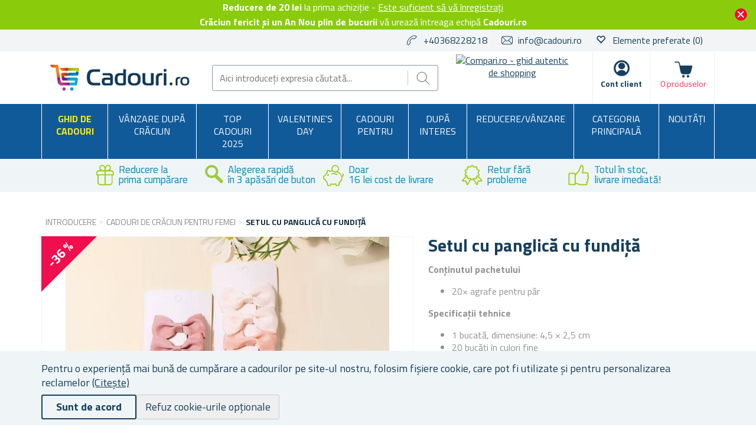

--- FILE ---
content_type: text/html; charset=utf-8
request_url: https://www.cadouri.ro/setul-cu-panglica-cu-fundita
body_size: 41225
content:

<!DOCTYPE html>
<html >
<head>
    
    <script>
window.dataLayer = window.dataLayer || [];
function gtag(){dataLayer.push(arguments);}
gtag('consent', 'default', { 'ad_storage': 'denied','ad_user_data': 'denied','ad_personalization': 'denied','analytics_storage': 'denied'});
</script>

<script>
  (function(w,d,t,r,u)
  {
    var f,n,i;
    w[u]=w[u]||[],f=function()
    {
      var o={ti:"187083287"};
      o.q=w[u],w[u]=new UET(o),w[u].push("pageLoad")
    },
    n=d.createElement(t),n.src=r,n.async=1,n.onload=n.onreadystatechange=function()
    {
      var s=this.readyState;
      s&&s!=="loaded"&&s!=="complete"||(f(),n.onload=n.onreadystatechange=null)
    },
    i=d.getElementsByTagName(t)[0],i.parentNode.insertBefore(n,i)
  })
  (window,document,"script","//bat.bing.com/bat.js","uetq");
</script>

<!-- Global site tag (gtag.js) - Google Analytics -->
<script async src="https://www.googletagmanager.com/gtag/js?id=G-TYHQHVQ6DF"></script>
<script>
window.dataLayer = window.dataLayer || [];
function gtag(){dataLayer.push(arguments);}
gtag('js', new Date());
gtag('config', 'G-TYHQHVQ6DF');
gtag('consent', 'update', {'ad_storage': 'granted', 'ad_user_data': 'granted', 'ad_personalization': 'granted', 'analytics_storage': 'granted' });

</script>

<!-- Anti-flicker snippet (recommended)  -->
<style>.async-hide { opacity: 0 !important} </style>
<script>(function(a,s,y,n,c,h,i,d,e){s.className+=' '+y;h.start=1*new Date;
h.end=i=function(){s.className=s.className.replace(RegExp(' ?'+y),'')};
(a[n]=a[n]||[]).hide=h;setTimeout(function(){i();h.end=null},c);h.timeout=c;
})(window,document.documentElement,'async-hide','dataLayer',4000,
{'OPT-NS4ZLZ7':true});</script>

<script src="https://www.googleoptimize.com/optimize.js?id=OPT-NS4ZLZ7" onerror="dataLayer.hide.end && dataLayer.hide.end()"></script>

    <title>Setul cu panglică cu fundiță | Cadouri.ro</title>
    <meta http-equiv="Content-type" content="text/html;charset=UTF-8" />
    <meta name="description" content="Părul ne oferă &#238;ncredere și ne subliniază unicitatea. Clipurile delicate cu fundite aduc bucurie nu numai fetelor mari, ci și celor mai mici prințese. &#206;ntr-un set de 20 de bucăți. Totul &#238;n stoc - livrăm imediat." />
    <meta name="keywords" content="par, accesorii, pentru, copii, coafuri, pastel" />
    <meta name="generator" content="nopCommerce" />
    <meta name="viewport" content="width=device-width, initial-scale=1" />
    <meta property="lb:id" content="60005540" />
<meta property="og:type" content="product" />
<meta property="og:title" content="Setul cu panglică cu fundiță" />
<meta property="og:description" content="Părul ne oferă &#238;ncredere și ne subliniază unicitatea. Clipurile delicate cu fundite aduc bucurie nu numai fetelor mari, ci și celor mai mici prințese. &#206;ntr-un set de 20 de bucăți. Totul &#238;n stoc - livrăm imediat." />
<meta property="og:image" content="https://www.cadouri.ro/content/images/thumbs/0074334_setul-cu-panglica-cu-fundita_550.jpeg" />
<meta property="og:url" content="https://www.cadouri.ro/setul-cu-panglica-cu-fundita" />
<meta property="og:site_name" content="Cadouri.ro" />
<meta property="twitter:card" content="summary" />
<meta property="twitter:site" content="Cadouri.ro" />
<meta property="twitter:title" content="Setul cu panglică cu fundiță" />
<meta property="twitter:description" content="Părul ne oferă &#238;ncredere și ne subliniază unicitatea. Clipurile delicate cu fundite aduc bucurie nu numai fetelor mari, ci și celor mai mici prințese. &#206;ntr-un set de 20 de bucăți. Totul &#238;n stoc - livrăm imediat." />
<meta property="twitter:image" content="https://www.cadouri.ro/content/images/thumbs/0074334_setul-cu-panglica-cu-fundita_550.jpeg" />
<meta property="twitter:url" content="https://www.cadouri.ro/setul-cu-panglica-cu-fundita" />

    
    
<link href='https://fonts.googleapis.com/css?family=Titillium+Web:400,700&subset=latin,latin-ext' rel='stylesheet' type='text/css'>

    
    <link href="/bundles/styles/nn6vja4mc5gcjhdxozlswmtusyogl_xrfzpkrs8nnm01?v=nwcrRHW69AnlfUiAC_iDKDV-XvdBpaJF6kU3Ox2G0q41" rel="stylesheet"/>


    <script src="/Themes/NejlepsiDarecky/Content/js/lazysizes.min.js" type="text/javascript"></script>
<script src="/Scripts/jquery-1.10.2.min.js" type="text/javascript"></script>
<script src="/Scripts/jquery.validate.min.js" type="text/javascript"></script>
<script src="/Scripts/jquery.validate.unobtrusive.min.js" type="text/javascript"></script>
<script src="/Scripts/jquery-ui-1.10.3.custom.min.js" type="text/javascript"></script>
<script src="/Scripts/jquery-migrate-1.2.1.min.js" type="text/javascript"></script>
<script src="/Scripts/public.common.js" type="text/javascript"></script>
<script src="/Scripts/public.ajaxcart.js" type="text/javascript"></script>
<script src="/Scripts/jquery.magnific-popup.min.js" type="text/javascript"></script>
<script src="/Themes/NejlepsiDarecky/Content/js/spinner.js" type="text/javascript"></script>
<script src="/Plugins/RP.Widgets.PopupWindow/Content/js/bootstrap.min.js" type="text/javascript"></script>
<script src="/Themes/NejlepsiDarecky/Content/js/slick.min.js" type="text/javascript"></script>

    
    
    
    
    
<link rel="shortcut icon" href="https://www.cadouri.ro/favicon.ico" />
    

    <script type='text/javascript'>
        window.smartlook || (function (d) {
            var o = smartlook = function () { o.api.push(arguments) }, h = d.getElementsByTagName('head')[0];
            var c = d.createElement('script'); o.api = new Array(); c.async = true; c.type = 'text/javascript';
            c.charset = 'utf-8'; c.src = 'https://rec.smartlook.com/recorder.js'; h.appendChild(c);
        })(document);
        smartlook('init', 'cee39f8666c8cd6fcb5ae38f4d1f995ac9175608');
    </script>

    

    
    <!-- Daktela script -->
    <script type="text/javascript">
        var daktelaGuiConfig = {
            "server": "https://line2sk.daktela.com/",
            "accessToken": '1n4s25o655nnn92r25pr5nqn95194pon'
        };

        var daktelaScriptEl = document.createElement("script");

        (function (attrs) {
            Object.keys(attrs).forEach(function (key) {
                daktelaScriptEl.setAttribute(key, attrs[key]);
            });
        })
            ({
                "src": daktelaGuiConfig.server + "external/web/web.js",
                "type": "text/javascript",
                "async": true,
                "charset": "utf-8"
            });

        daktelaScriptEl.onload = function () {
            if (!daktelaGui) return;

            var daktelaWeb = new daktelaGui();
            daktelaWeb.init(daktelaGuiConfig);
        };

        document.getElementsByTagName("head")[0].appendChild(daktelaScriptEl);
    </script>
    <!-- END Daktela script -->

    
<script>
    !function(f,b,e,v,n,t,s){if(f.fbq)return;n=f.fbq=function(){n.callMethod?
	n.callMethod.apply(n,arguments):n.queue.push(arguments)};if(!f._fbq)f._fbq=n;
        n.push=n;n.loaded=!0;n.version='2.0';n.queue=[];t=b.createElement(e);t.async=!0;
        t.src=v;s=b.getElementsByTagName(e)[0];s.parentNode.insertBefore(t,s)}(window,
	document,'script','//connect.facebook.net/en_US/fbevents.js');

    fbq('init', '782861340282749');
    fbq('track', 'PageView');
</script>



    <script>
        fbq('track', 'ViewContent', { content_ids: ['60005540'], content_type: 'product', value: '14.46', currency: 'RON' });
    </script>

    <script type="text/javascript">
        $(document).ready(function () {
            var contentObject = { content_type: 'product', currency: 'RON' };

            $("input[id^='add-to-cart-button-']").click(function () {
                $el = $(this);

                contentObject.content_ids = [$el.data('productid')];
                
contentObject.value = 14.46;
                fbq('track', 'AddToCart', contentObject);
            });
        });
    </script>

    
    
<!-- Criteo Loader File -->
<script type="text/javascript" src="//dynamic.criteo.com/js/ld/ld.js?a=116398" async="true"></script>
<!-- END Criteo Loader File -->





<!-- Criteo Add to Cart Tag -->
<script type="text/javascript">
$(document).ready(function () {
    $("input[id^='add-to-cart-button-']").click(function () {
        $el = $(this);

        var productId = new String($el.data('productid'));
        var quantity = parseInt($('#addtocart_' + productId + '_EnteredQuantity').val());
        var price = parseFloat($el.data('price'));

        if (isNaN(price))
        {
            price = $('.price-value-' + productId).text();
            price = parseFloat(price.replace(/[^\d.]/g, ''));
        }

        window.criteo_q = window.criteo_q || [];
        var deviceType = /iPad/.test(navigator.userAgent) ? "t" : /Mobile|iP(hone|od)|Android|BlackBerry|IEMobile|Silk/.test(navigator.userAgent) ? "m" : "d";

        window.criteo_q.push(
            { event: "setAccount", account: 116398 },
            { event: "setEmail", email: "" },
            { event: "setSiteType", type: deviceType },
            { event: "setZipcode", zipcode: "" },
            {
                event: "addToCart", item: [
                    { id: productId, price: price, quantity: quantity }
                ]
            }
        );
    });
});
</script>
<!-- END Criteo Add to Cart Tag -->



    <!--Powered by nopCommerce - http://www.nopCommerce.com-->

        <!-- Tanganica pixel -->
        <script>(function (w, d, s, l, i) { w[l] = w[l] || []; w[l].push({ 'gtm.start': new Date().getTime(), event: 'gtm.js' }); var f = d.getElementsByTagName(s)[0], j = d.createElement(s), dl = l != 'dataLayer' ? '&l=' + l : ''; j.async = true; j.src = 'https://www.googletagmanager.com/gtm.js?id=' + i + dl; f.parentNode.insertBefore(j, f); })(window, document, 'script', 'dataLayer', 'GTM-TRS5RSN');</script>
        <!-- End Tanganica pixel -->

        <script type="text/javascript">
            (function (c, l, a, r, i, t, y) {
                c[a] = c[a] || function () { (c[a].q = c[a].q || []).push(arguments) };
                t = l.createElement(r); t.async = 1; t.src = "https://www.clarity.ms/tag/" + i;
                y = l.getElementsByTagName(r)[0]; y.parentNode.insertBefore(t, y);
            })(window, document, "clarity", "script", "oq5dtc3g28");
        </script>

</head>
<body class="store-ro">
    




<script type="text/javascript">
    $(document).ready(function () {
        if (localStorage.getItem('promo') == "true") {
            $("#promo-notification").hide();
        }
        else {
            $("#promo-notification").show();
        }

        $('#promo-button').click(function () {
            localStorage.setItem('promo', true);
            $("#promo-notification").hide();
        });
    });
</script>

<div id="promo-notification" class="promo-notification" style="display: none;">
    <div class="content">
        <div class="text"> <b>Reducere de 20 lei</b> la prima achiziție - 

<a href="#" id="rp-registration_link">Este suficient să vă înregistrați</a><script>$("#rp-registration_link").on('click', function (event) {event.preventDefault();                        displayRegistrationPopup(); });</script> 
<br> <b>Crăciun fericit și un An Nou plin de bucurii</b> vă urează întreaga echipă <b>Cadouri.ro</b></div>
        <div class="buttons-more">
            <button type="button" class="ok-button button-1" id="promo-button"></button>
        </div>
    </div>
</div>


<script type="text/javascript">
    $(document).ready(function () {
        setUetDefaultGranted();

        cookieNotification();

        $('#eu-cookie-ok').click(function () {
            setCookie('EuCookieLawAccept', true, 87600, '/');
            cookieNotification();
        });

        $('.eu-cookie-perex').click(function () {
            $('.eu-cookie-perex').hide();
            $('.eu-cookie-wholetext').show();
        });

        $('#eu-cookie-disabled').click(function () {
            setCookie('EuCookieLawAccept', true, 87600, '/');
            cookieNotification();
        });
    });

    function cookieNotification() {
        var euCookieLawAccept = getCookie('EuCookieLawAccept');

        if (euCookieLawAccept) {
            $('#eu-cookie-bar-notification').hide();
            setUetgGranted();
        }
        else {
            $('#eu-cookie-bar-notification').show();
        }
    }

    function getCookies() {
        var ret = new Object();
        var tmp = document.cookie.replace(' ', '');
        tmp = tmp.split(';');

        for (i in tmp) {
            var s = tmp[i].split('=');
            if (s.length > 1) {
                ret[$.trim(s[0].toString())] = decodeURIComponent($.trim(s[1].toString())) || '';
            }
        }

        return ret;
    }

    function getCookie(key) {
        var tmp = getCookies();
        var val = tmp[key] || '';

        return val;
    }

    function setCookie(key, val, hours, path) {
        var expires = new Date();
        if (hours) {
            expires.setTime(expires.getTime() + (hours * 3600 * 1000));
        }

        if (!path) {
            path = '/';
        }

        document.cookie = key + '=' + encodeURIComponent(val) + '; path=' + path + (hours ? '; expires=' + expires.toGMTString() : '');
    }

    function setUetDefaultGranted() {
        window.uetq = window.uetq || [];
        window.uetq.push('consent', 'default', { 'ad_storage': 'denied' });
    }

    function setUetgGranted() {
        window.uetq = window.uetq || [];
        window.uetq.push('consent', 'update', { 'ad_storage': 'granted' });
    }
</script>
<div id="eu-cookie-bar-notification" class="eu-cookie-bar-notification" style="display:none">
    <div class="layout-wrap">
        <div class="eu-cookie-content" style="gap: 10px;">
            <div class="eu-cookie-text" style="width: 100%;">Pentru o experiență mai bună de cumpărare a cadourilor pe site-ul nostru, folosim fișiere cookie, care pot fi utilizate și pentru personalizarea reclamelor <a href="/cookies">(Citește)</a></div>
            <button type="button" class="eu-cookie-ok-button" id="eu-cookie-ok">Sunt de acord</button>
            <button type="button" class="eu-cookie-ok-button-disabled" id="eu-cookie-disabled">Refuz cookie-urile opționale</button>

            
        </div>
    </div>
</div>


<div class="ajax-loading-block-window" style="display: none"></div>


<div id="dialog-notifications-success" class="modal fade" tabindex="-1" role="dialog" title="Anunț" style="display:none;">
    <div class="modal-dialog" role="document">
        <div class="modal-content">
            <div class="modal-header">
                <button type="button" class="buttons close" data-dismiss="modal" aria-label="Close"><span aria-hidden="true">&times;</span></button>
                Anunț
            </div>
            <div class="modal-body"></div>
        </div>
    </div>
</div>

<div id="dialog-productrating-success" class="modal fade" tabindex="-1" role="dialog" title="Mulțumim pentru evaluare" style="display:none;">
    <div class="modal-dialog" role="document">
        <div class="modal-content">
            <div class="modal-header">
                <button type="button" class="buttons close" data-dismiss="modal" aria-label="Close"><span aria-hidden="true">&times;</span></button>
                Mulțumim pentru evaluare
            </div>
            <div class="modal-body"></div>
        </div>
    </div>
</div>


<div id="cart-notifications-success" class="modal fade" tabindex="-1" role="dialog" title="Anunț" style="display:none;">
    <div class="modal-dialog" role="document">
        <div class="modal-content">
            <div class="modal-header">
                <button type="button" class="buttons close" data-dismiss="modal" aria-label="Close"><span aria-hidden="true">&times;</span></button>
                Produsul a fost adăugat în coșul de cumpărături
            </div>
            <div class="modal-body"></div>
            <div class="modal-body-cartinfo"></div>
        </div>
    </div>
</div>


<div id="dialog-notifications-tierprice" class="modal fade" tabindex="-1" role="dialog" title="Anunț" style="display:none;">
    <div class="modal-dialog" role="document">
        <div class="modal-content">
            <div class="modal-header">
                <button type="button" class="buttons close" data-dismiss="modal" aria-label="Close"><span aria-hidden="true">&times;</span></button>
                Doriți să economisiți?
            </div>
            <div class="modal-body"></div>
            <div class="modal-body-cartinfo"></div>
        </div>
    </div>
</div>


<div id="dialog-notifications-error" class="modal fade" tabindex="-1" role="dialog" title="Info" style="display:none;">
    <div class="modal-dialog" role="document">
        <div class="modal-content">
            <div class="modal-header">
                <button type="button" class="buttons close" data-dismiss="modal" aria-label="Close"><span aria-hidden="true">&times;</span></button>
                Info
            </div>
            <div class="modal-body"></div>
        </div>
    </div>
</div>

<div id="dialog-rpcartitemerror" class="modal fade" tabindex="-1" role="dialog" title="Anunț" style="display:none;">
    <div class="modal-dialog" role="document">
        <div class="modal-content">
            <div class="modal-header">
                Ne putem trimite comanda, deoarece produsul solicitat nu mai este în stoc. Ne pare rău.
            </div>
            <div class="modal-body"></div>
        </div>
    </div>
</div>

<div id="bar-notification" class="bar-notification">
    <span class="close" title="Închideți">&nbsp;</span>
</div>



<div id="registration-popup" class="modal fade" tabindex="-1" role="dialog" title="Anunț" style="display:none;">
    <div class="modal-dialog" role="document">
        <div class="modal-content">
            <div class="modal-header">
                <button type="button" class="close" data-dismiss="modal" aria-label="Close"><span aria-hidden="true">&times;</span></button>
            </div>
            <div class="modal-body">
                <div class="row">
                    <div class="column">
                        <div class="column-header">
                            Conectare
                        </div>
                        <div class="column-content">

                            <div class="fieldset facebook">
                                
                            </div>

                            

                            <div>
                                <div class="message-error" style="display: none;"></div>
                                <div class="frm_field">
                                    <div class="frm_input">
                                        <input autofocus="autofocus" class="email" id="Email" name="Email" placeholder="Email" type="text" value="" />
                                        <span class="field-validation-valid" data-valmsg-for="Email" data-valmsg-replace="true"></span>
                                    </div>
                                </div>
                                <div class="frm_field">
                                    <div class="frm_input">
                                        <input class="password" id="Password" name="Password" placeholder="Parolă" type="password" />
                                        <span class="field-validation-valid" data-valmsg-for="Password" data-valmsg-replace="true"></span>
                                    </div>
                                </div>
                                <div class="frm_field">
                                    <input id="RememberMe" name="RememberMe" type="checkbox" value="true" /><input name="RememberMe" type="hidden" value="false" />
                                    <label for="RememberMe">Nedeconecta</label>
                                    <span class="forgot-password">
                                        <a href="/passwordrecovery">Ați uitat parola?</a>
                                    </span>
                                </div>
                                <span id="states-loading-progress" style="display: none;" class="please-wait">Așteptați ...</span>
                                <div class="buttons">
                                    <input class="button-2 login-button" id="rplogin" type="button" value="Autentificare" />
                                </div>
                            </div>

                        </div>
                    </div>
                    <div class="column">
                        <div class="column-header rightcolumn-header">
                            Economisiți datorită<br/>programului de loialitate!
                        </div>
                        <div class="column-content" id="register-result" style="display: none;">
                            <div class="section1">
                                <span>Un e-mail a fost trimis la</span>
                                <span id="section1-email"></span>
                                <span>cu următorul link.</span>
                            </div>
                            <div class="section2">
                                <span>Vă rugăm să confirmați înregistrarea dvs. prin clic pe link-ul din e-mail</span>
                            </div>
                        </div>
                        <div class="column-content" id="register">
                            <div class="frm_field">
                                <div class="frm_input">
                                    <input autofocus="autofocus" class="email" id="RegisterEmail" name="RegisterEmail" placeholder="Email" type="text" value="" />
                                    <span class="field-validation-valid" data-valmsg-for="RegisterEmail" data-valmsg-replace="true"></span>
                                </div>
                            </div>
                            <div class="frm_field">
                                <div class="frm_input">
                                    <input class="password" id="RegisterPassword" name="RegisterPassword" placeholder="Parolă" type="password" />
                                    <span class="field-validation-valid" data-valmsg-for="RegisterPassword" data-valmsg-replace="true"></span>
                                </div>
                            </div>
                            <div class="frm_field">
                                <div class="frm_input">
                                    <input class="password" id="RegisterConfirmPassword" name="RegisterConfirmPassword" placeholder="Confirmarea parolei" type="password" />
                                    <span class="field-validation-valid" data-valmsg-for="RegisterConfirmPassword" data-valmsg-replace="true"></span>
                                </div>
                            </div>
                            <div class="register-result" style="display: none;">

                            </div>
                            <span id="registered-states-loading-progress" style="display: none;" class="please-wait">Așteptați ...</span>
                            <div class="buttons">
                                <input class="button-1 login-button" id="rpregistered" type="button" value="Înregistrați-vă" />
                            </div>
                            
                                <div class="topic-block">
        <div class="topic-block-body">
            <div style="display: table; margin: auto;">
<p style="display: flex; margin-right: 10px;"></p>
<p><strong><img src="/Content/Images/uploaded/zelena fajfka.PNG" alt="" width="23" height="23" />&nbsp; 20</strong><strong>&nbsp;de credite = 20 lei</strong> reducere la prima achiziție</p>
<p><img src="/Content/Images/uploaded/zelena fajfka.PNG" alt="" width="23" height="23" />&nbsp; Pentru fiecare achiziție efectuat <br />&nbsp; &nbsp; &nbsp; &nbsp; primiți<strong> credite (reduceri) pentru achiziții ulterioare</strong></p>
<p><strong><img src="/Content/Images/uploaded/zelena fajfka.PNG" alt="" width="23" height="23" />&nbsp; </strong><strong>Acordăm credite bonus</strong> pentru ratingul produselor achiziționate</p>
<p><img src="/Content/Images/uploaded/zelena fajfka.PNG" alt="" width="23" height="23" />&nbsp;&nbsp;<strong><g class="gr_ gr_13 gr-alert gr_spell gr_inline_cards gr_run_anim ContextualSpelling ins-del multiReplace" id="13" data-gr-id="13">O listă clară a comenzilor dvs.</g><br />&nbsp; &nbsp; &nbsp; &nbsp; &nbsp;</strong>- &icirc;n contul dumneavoastră de utilizat<strong>or</strong></p>
<p></p>
<p>Pentru mai multe informații despre programul de loialitate și credite,&nbsp;<strong><a href="https://www.cadouri.ro/husegprogram">faceți clic aici.</a></strong></p>
</div>
        </div>
    </div>


                            <div class="buttons-aftertopic">
                                <a class="button-1" href="/register">&#206;nregistrare nouă</a>
                            </div>
                        </div>
                    </div>
                </div>
            </div>
        </div>
    </div>
</div>

<script type="text/javascript">
    $(document).ready(function () {

        $("#Password").keydown(function (event) {
            if (event.keyCode == 13) {
                $("#rplogin").click();
                return false;
            }
        });

        $("#rpregistered").click(function () {
            $("#rpregistered").prop('disabled', true);

            var postData = {
                RegisterEmail: $("#RegisterEmail").val(),
                RegisterPassword: $("#RegisterPassword").val(),
                RegisterConfirmPassword: $("#RegisterConfirmPassword").val(),
            };

            $.ajax({
                cache: false,
                type: "POST",
                url: "/RpPopupLogin/Register",
                data: postData,
                success: function (data) {
                    if (data.Success) {
                        $("#section1-email").html($("#RegisterEmail").val());
                        $(".rightcolumn-header").hide();
                        $("#register").hide();
                        $("#register-result").show();
                    }
                    else {
                        if (data.Errors != null) {
                            $(".register-result").html(data.Errors);
                            $('.register-result').fadeIn("slow").delay(2000).fadeOut("slow");
                        }
                        else {
                            $(".register-result").hide();
                        }
                    }

                    $('#rpregistered').prop('disabled', false);

                    
                },
                error: function (xhr, ajaxOptions, thrownError) {
                    alert('Failed to subscribe.');
                    statesProgress.hide();
                    $('#rpregistered').prop('disabled', false);
                }
            });
        });

        $("#rplogin").click(function () {
            var statesProgress = $("#states-loading-progress");
            statesProgress.show();

            $('#rplogin').prop('disabled', true);

            var postData = {
                Email: $("#Email").val(),
                Password: $("#Password").val(),
                RememberMe: $("#RememberMe").val(),
            };
            $.ajax({
                cache: false,
                type: "POST",
                url: "/RpPopupLogin/Login",
                data: postData,
                success: function (data) {
                    if (data.Success == true) {
                        window.location.href = data.RedirectUrl;
                    }
                    else {
                        var container = $('.message-error');
                        container.html(data.ErrorMessage);
                        container.show();
                    }
                    statesProgress.hide();

                    $('#rplogin').prop('disabled', false);
                },
                error: function (xhr, ajaxOptions, thrownError) {
                    alert('Failed to subscribe.');
                    statesProgress.hide();
                    $('#rplogin').prop('disabled', false);
                }
            });
        });

        $("#RegisterEmail").on({
            keydown: function (e) {
                if (e.which === 32)
                    return false;
            },
            change: function () {
                this.value = this.value.replace(/\s/g, "");
            }
        });
    });
</script>


<!--[if lte IE 7]>
    <div style="clear:both;height:59px;text-align:center;position:relative;">
        <a href="http://www.microsoft.com/windows/internet-explorer/default.aspx" target="_blank">
            <img src="/Themes/NejlepsiDarecky/Content/images/ie_warning.jpg" height="42" width="820" alt="You are using an outdated browser. For a faster, safer browsing experience, upgrade for free today." />
        </a>
    </div>
<![endif]-->


<div class="master-wrapper-page">
    
    

<div class="header">
    
    <div class="header-upper">
        <div class="layout-wrap">
            <div class="header-selectors-wrapper">

                
                <ul>
                    <li class="phone">
                        +40368228218
                    </li>
                    <li class="email">
                        <a href="mailto:info@cadouri.ro">info@cadouri.ro</a>
                    </li>


                        <li class="wishlist">
                            <span class="glyphicon glyphicon-heart-empty"></span>
                            <a href="/wishlist">
                                <span class="wishlist-label">Elemente preferate</span>
                                <span class="wishlist-qty">(0)</span>
                            </a>
                        </li>
                </ul>


                
            </div>

        </div>
    </div>
    <div class="header-lower">
        <div class="layout-wrap">
            <div class="header-main-wrapper">
                <div class="header-logo">
                        <a href="/">
        <img title="" alt="Cadouri.ro" src="/Themes/NejlepsiDarecky/Content/images/logo_ro.png">
    </a>

                </div>
                <div class="search-box store-search-box">
                    <form action="/search" id="small-search-box-form" method="get">    <input type="text" class="search-box-text" id="small-searchterms" autocomplete="off" name="q" placeholder="Aici introduceți expresia căutată..." />
    <input type="submit" class="button-1 search-box-button" value="Cautați" />
        <script type="text/javascript">
            $("#small-search-box-form").submit(function(event) {
                if ($("#small-searchterms").val() == "") {
                    alert('Vă rugăm să introduceți cuvântul cheie căutat');
                    $("#small-searchterms").focus();
                    event.preventDefault();
                }

                
            });
        </script>
        
            <script type="text/javascript">
                $(document).ready(function() {
                    var autocomplete = $('#small-searchterms').autocomplete({
                        delay: 500,
                        minLength: 3,
                        source: '/RpCoreCatalog/SearchTermAutoComplete',
                        appendTo: '.search-box',
                        select: function (event, ui) {
                            if (gtag) {
                                var searchterms = $("#small-searchterms").val();
                                gtag('send', 'pageview', '/search?q=' + searchterms);
                            }

                            

                            $("#small-searchterms").val(ui.item.label);
                            setLocation(ui.item.itemurl);
                            return false;
                        }
                    });

                    autocomplete.data("ui-autocomplete")._renderItem = function (ul, item) {
                        var t = item.label;
                        var isCategory = item.iscategory;
                        var tmpProductClass = "";

                        //html encode
                        t = htmlEncode(t);

                        if (isCategory == true) {
                            return $("<li class='li-category'></li>")
                                .data("item.autocomplete", item)
                                .append("<a class='ui-autocomplete_link'><span style='margin-left: 0;font-weight:500;' class='ui-autocomplete_link_name searchbox-category'>" + t + "</span></a>")
                                .appendTo(ul);
                        } else {
                            if (item.outofstock)
                                tmpProductClass = "rp-autocomplete-outofstock";

                            return $("<li class='li-product'></li>")
                                .data("item.autocomplete", item)
                                .append("<a class='ui-autocomplete_link " + tmpProductClass + "'><span class='ui-autocomplete_link_image' style='background-image:url(" + item.itempictureurl + ");'></span><span class='ui-autocomplete_link_name'>" + t + "</span><span class='ui-autocomplete_link_price'>" + item.itemprice + "</span>" + (item.outofstock ? '<span class="rp-autocomplete-outofstock-show">Neni skladem</span>' : '') + "</a>")
                                .appendTo(ul);
                        }
                    };

                    autocomplete.data("ui-autocomplete")._renderMenu = function (ul, items) {
                        var that = this,
                            currentCategory = "";

                        $.each( items, function( index, item ) {
                              var li;
                              if ( item.category != currentCategory ) {
                                  ul.append("<li class='ui-autocomplete-category'><span style='text-transform: uppercase;'>" + item.category + "</span><span style='border: 0.5px solid;width: 70%;height: 1px;float: right;margin-top: 11px;'>&nbsp;</span></li>" );
                                currentCategory = item.category;
                              }
                              li = that._renderItemData( ul, item );
                              if ( item.category ) {
                                li.attr( "aria-label", item.category + " : " + item.label );
                              }
                        });
                    };
                });
            </script>
        
</form>
                </div>
                <div class="header-badge">
                    <div class="header-badge-img"></div>
                    
                    
    <!-- Badge Script -->
<!-- Compari Badge Large Script -->    <div style="background: transparent; text-align: center; padding: 0; margin: 0 auto;">        <a title="Compari.ro - ghid autentic de shopping" href="https://www.compari.ro/stores/cadouri-ro-s217744/#pareri-or10of0fr-1fm-1"><img src="https://image.compari.ro/trustedbadge/217744-150x74-1d6c0cf1a88e2a538b5128461f6b47b7.png" alt="Compari.ro - ghid autentic de shopping" style="border-style:none;" /></a>    </div>    <!-- END Compari Badge Large Script -->    <!-- END Badge Script -->


                </div>
                <div class="header-links-wrapper">
                    
<div class="header-links">
    <ul>
        
        <li id="searchButton-Menu">
            <div class="ico-menu-search"></div>
        </li>
        <li id="customer-Menu">
                <a href="#" id="rp-registration_headermenu" class="ico-register">Cont client</a>
                <script>
                    $("#rp-registration_headermenu").on('click', function (event) {
                        event.preventDefault();
                        displayRegistrationPopup();
                    });
                </script>


            

            
        </li>
                    <li id="topcartlink">
                <a href="/basket" class="ico-cart">
                    <span class="cart-label">Coșul</span>
                    <span class="cart-total"></span>
                    <span class="cart-qty" id="basket-TotalCount">0&nbsp;produselor</span>
                </a>
            </li>
        <li class="menu-toggle">
            <div class="ico-menu-toggle"></div>
        </li>
        <script type="text/javascript">
            $(document).ready(function () {
                $('.ico-menu-toggle').click(function () {
                    if ($(".top-menu.mobile").is(":hidden")) {
                        $("html, body").animate({ scrollTop: 0 }, "slow");
                    }
                    $(".top-menu.mobile").slideToggle('slow');
                });
                $('.top-menu.mobile .sublist-toggle').click(function (e) {
                    var sublistElement = $(e.target).parent().children('.sublist');

                    if (sublistElement.is(":hidden")) {
                        $(e.target).addClass('active');
                    } else {
                        $(e.target).removeClass('active');
                    }

                    sublistElement.slideToggle('slow')
                });

                $('.ico-menu-search').click(function () {
                    $(".search-box").slideToggle('slow');
                });
            });
        </script>
        
    </ul>
            <script type="text/javascript">
            $(document).ready(function () {
                $('.header').on('mouseenter', '#topcartlink', function () {
                    $('#flyout-cart').addClass('active');
                });
                $('.header').on('mouseleave', '#topcartlink', function () {
                    $('#flyout-cart').removeClass('active');
                });
                $('.header').on('mouseenter', '#flyout-cart', function () {
                    $('#flyout-cart').addClass('active');
                });
                $('.header').on('mouseleave', '#flyout-cart', function () {
                    $('#flyout-cart').removeClass('active');
                });
            });
        </script>

</div>

                    <div id="basket-FlyoutCart">
                        


    <div id="flyout-cart" class="flyout-cart" style="display:none;">
    </div>

                    </div>
                    <div id="customer-FlyoutMenu">
                        <div class="select-list">
                            

    <div class="select-list__item">
        <a href="/RpCustomer/MyProfile">Profilul meu</a>
    </div>
    <div class="select-list__item">
        <a href="/RpCustomer/LoyaltyProgram">Program de loialitate</a>
    </div>
    <div class="select-list__item">
        <a href="/RpCustomer/Credits">Credite</a>
    </div>

                            <div class="select-list__item">
                                <a href="/order/history">Comenzile</a>
                            </div>
                            <div class="select-list__item">
                                <a href="/Customer/InfoAndChangePassword">Configurare profilul</a>
                            </div>
                            <div class="select-list__item">
                                <a href="/customer/addresses">Adrese</a>
                            </div>
                        </div>
                            <a href="/szallitasi-es-fizetesi-feltetelek">Termeni de livrare și plată</a>
                                                    <a href="/faq">GYIK</a>
                                                    <a href="/protectia-datelor-cu-caracter-personal">Protecția datelor cu caracter personal</a>
                                                <a href="/logout" class="ico-logout">Deconectare</a>
                    </div>
                </div>
            </div>
        </div>
    </div>
</div>

    <script type="text/javascript">
        AjaxCart.init(true, '.header-links .cart-qty', '.header-links .wishlist-qty', '#flyout-cart', '.header-links .cart-total');
    </script>

    <div class="header-menu">
        
<div class="top-menu-wrapper">
    <ul class="top-menu">
        


<li class="rp_giftadvisor_menu">
    <a href="/consilier-de-cadouri">
        
        <span>Ghid de cadouri</span>
    </a>
</li>

<li>


        <a href="/vanzare-dupa-craciun">
            V&#226;nzare după Crăciun
        </a>



</li>
<li>


        <a href="/top-cadouri-2025">
            TOP CADOURI 2025
        </a>



</li>
<li>


        <a href="/valentines-day">
            Valentine&#39;s Day
        </a>



</li>
<li>


        <a href="/cadouri-pentru">
            Cadouri pentru 
        </a>


            <div class="sublist-toggle"></div>
            <ul class="sublist first-level">
<li>


        <div class="li-wrap">

            <div class="picture">
                <a href="/cadouri-pentru-barbati-2" title="Afișarea produselor din categoria Cadouri pentru bărbați">
                    <img alt="Imaginea pentru categoria Cadouri pentru bărbați" src="https://www.cadouri.ro/content/images/thumbs/0076623_cadouri-pentru-barbati_49.jpg" title="Afișarea produselor din categoria Cadouri pentru bărbați" />
                </a>
            </div>

            <a href="/cadouri-pentru-barbati-2">
                Pentru bărbați
            </a>
        </div>


            <div class="sublist-toggle"></div>
            <ul class="sublist ">
<li>


        <a href="/cadou-pentru-tata">
            Pentru tată
        </a>



</li>
<li>


        <a href="/cadou-pentru-bunic">
            Pentru bunic
        </a>



</li>
<li>


        <a href="/cadou-pentru-sot">
            Pentru soț
        </a>



</li>
<li>


        <a href="/cadou-pentru-iubit">
            Pentru iubit
        </a>



</li>
<li>


        <a href="/cadou-pentru-prieten-2">
            Pentru prieten
        </a>



</li>
<li>


        <a href="/cadou-pentru-frate-2">
            Pentru frate
        </a>



</li>
<li>


        <a href="/cadou-pentru-adolescent">
            Pentru adolescent
        </a>



</li>
            </ul>

</li>
<li>


        <div class="li-wrap">

            <div class="picture">
                <a href="/cadouri-pentru-femei-2" title="Afișarea produselor din categoria Cadouri pentru femei">
                    <img alt="Imaginea pentru categoria Cadouri pentru femei" src="https://www.cadouri.ro/content/images/thumbs/0076624_cadouri-pentru-femei_49.jpg" title="Afișarea produselor din categoria Cadouri pentru femei" />
                </a>
            </div>

            <a href="/cadouri-pentru-femei-2">
                Pentru femei
            </a>
        </div>


            <div class="sublist-toggle"></div>
            <ul class="sublist ">
<li>


        <a href="/cadou-pentru-mamica">
            Pentru mămică
        </a>



</li>
<li>


        <a href="/cadou-pentru-bunica">
            Pentru bunică
        </a>



</li>
<li>


        <a href="/cadou-pentru-sotie">
            Pentru soție
        </a>



</li>
<li>


        <a href="/cadou-pentru-iubita">
            Pentru iubită
        </a>



</li>
<li>


        <a href="/cadou-pentru-prietena">
            Pentru prietena
        </a>



</li>
<li>


        <a href="/cadou-pentru-sora-2">
            Pentru soră
        </a>



</li>
<li>


        <a href="/cadouri-pentru-adolescenta">
            Pentru adolescentă
        </a>



</li>
            </ul>

</li>
<li>


        <div class="li-wrap">

            <div class="picture">
                <a href="/cadouri-pentru-copii-2" title="Afișarea produselor din categoria Cadouri pentru copii">
                    <img alt="Imaginea pentru categoria Cadouri pentru copii" src="https://www.cadouri.ro/content/images/thumbs/0076625_cadouri-pentru-copii_49.jpg" title="Afișarea produselor din categoria Cadouri pentru copii" />
                </a>
            </div>

            <a href="/cadouri-pentru-copii-2">
                Pentru copii
            </a>
        </div>


            <div class="sublist-toggle"></div>
            <ul class="sublist ">
<li>


        <a href="/cadouri-pentru-fete-3">
            Pentru fete
        </a>



</li>
<li>


        <a href="/cadouri-pentru-baieti-2">
            Pentru băieți
        </a>



</li>
            </ul>

</li>
<li>


        <div class="li-wrap">

            <div class="picture">
                <a href="/cadouri-pentru-parinti-2" title="Afișarea produselor din categoria Cadouri pentru părinți">
                    <img alt="Imaginea pentru categoria Cadouri pentru părinți" src="https://www.cadouri.ro/content/images/thumbs/0076636_cadouri-pentru-parinti_49.jpg" title="Afișarea produselor din categoria Cadouri pentru părinți" />
                </a>
            </div>

            <a href="/cadouri-pentru-parinti-2">
                Pentru părinți
            </a>
        </div>



</li>
<li>


        <div class="li-wrap">

            <div class="picture">
                <a href="/cadouri-pentru-indragostiti-2" title="Afișarea produselor din categoria Cadouri pentru &#238;ndrăgostiți">
                    <img alt="Imaginea pentru categoria Cadouri pentru &#238;ndrăgostiți" src="https://www.cadouri.ro/content/images/thumbs/0076637_cadouri-pentru-indragostiti_49.jpg" title="Afișarea produselor din categoria Cadouri pentru &#238;ndrăgostiți" />
                </a>
            </div>

            <a href="/cadouri-pentru-indragostiti-2">
                Pentru &#238;ndrăgostiți
            </a>
        </div>



</li>
<li>


        <div class="li-wrap">

            <div class="picture">
                <a href="/cadouri-pentru-caini-2" title="Afișarea produselor din categoria Cadouri pentru c&#226;ini">
                    <img alt="Imaginea pentru categoria Cadouri pentru c&#226;ini" src="https://www.cadouri.ro/content/images/thumbs/0076638_cadouri-pentru-caini_49.jpg" title="Afișarea produselor din categoria Cadouri pentru c&#226;ini" />
                </a>
            </div>

            <a href="/cadouri-pentru-caini-2">
                Pentru c&#226;ini
            </a>
        </div>



</li>
<li>


        <div class="li-wrap">

            <div class="picture">
                <a href="/cadouri-pentru-bucurie-2" title="Afișarea produselor din categoria Cadouri pentru bucurie">
                    <img alt="Imaginea pentru categoria Cadouri pentru bucurie" src="https://www.cadouri.ro/content/images/thumbs/0076639_cadouri-pentru-bucurie_49.jpg" title="Afișarea produselor din categoria Cadouri pentru bucurie" />
                </a>
            </div>

            <a href="/cadouri-pentru-bucurie-2">
                Pentru bucurie
            </a>
        </div>



</li>
<li>


        <div class="li-wrap">

            <div class="picture">
                <a href="/cadouri-pentru-firme-si-clienti" title="Afișarea produselor din categoria Cadouri pentru firme și clienți">
                    <img alt="Imaginea pentru categoria Cadouri pentru firme și clienți" src="https://www.cadouri.ro/content/images/thumbs/0076640_cadouri-pentru-firme-si-clienti_49.jpg" title="Afișarea produselor din categoria Cadouri pentru firme și clienți" />
                </a>
            </div>

            <a href="/cadouri-pentru-firme-si-clienti">
                Pentru firme și clienți
            </a>
        </div>



</li>
<li>


        <div class="li-wrap">

            <div class="picture">
                <a href="/cadou-pentru-sefa-2" title="Afișarea produselor din categoria Cadou pentru șefa">
                    <img alt="Imaginea pentru categoria Cadou pentru șefa" src="https://www.cadouri.ro/content/images/thumbs/0076675_cadou-pentru-sefa_49.jpg" title="Afișarea produselor din categoria Cadou pentru șefa" />
                </a>
            </div>

            <a href="/cadou-pentru-sefa-2">
                Pentru șefa
            </a>
        </div>



</li>
<li>


        <div class="li-wrap">

            <div class="picture">
                <a href="/cadou-pentru-sef-2" title="Afișarea produselor din categoria Cadou pentru şef">
                    <img alt="Imaginea pentru categoria Cadou pentru şef" src="https://www.cadouri.ro/content/images/thumbs/0076676_cadou-pentru-sef_49.jpg" title="Afișarea produselor din categoria Cadou pentru şef" />
                </a>
            </div>

            <a href="/cadou-pentru-sef-2">
                Pentru șef
            </a>
        </div>



</li>
<li>


        <div class="li-wrap">

            <div class="picture">
                <a href="/cadouri-pentru-profesoara" title="Afișarea produselor din categoria Cadouri pentru profesoară">
                    <img alt="Imaginea pentru categoria Cadouri pentru profesoară" src="https://www.cadouri.ro/content/images/thumbs/0076693_cadouri-pentru-profesoara_49.jpg" title="Afișarea produselor din categoria Cadouri pentru profesoară" />
                </a>
            </div>

            <a href="/cadouri-pentru-profesoara">
                Pentru profesoară
            </a>
        </div>



</li>
<li>


        <div class="li-wrap">

            <div class="picture">
                <a href="/cadouri-pentru-profesori" title="Afișarea produselor din categoria Cadouri pentru profesori">
                    <img alt="Imaginea pentru categoria Cadouri pentru profesori" src="https://www.cadouri.ro/content/images/thumbs/0076694_cadouri-pentru-profesori_49.jpg" title="Afișarea produselor din categoria Cadouri pentru profesori" />
                </a>
            </div>

            <a href="/cadouri-pentru-profesori">
                Pentru profesori
            </a>
        </div>



</li>
<li>


        <div class="li-wrap">

            <div class="picture">
                <a href="/cadouri-pentru-gradinite-2" title="Afișarea produselor din categoria Cadouri pentru grădinițe">
                    <img alt="Imaginea pentru categoria Cadouri pentru grădinițe" src="https://www.cadouri.ro/content/images/thumbs/0076054_cadouri-pentru-gradinite_49.jpg" title="Afișarea produselor din categoria Cadouri pentru grădinițe" />
                </a>
            </div>

            <a href="/cadouri-pentru-gradinite-2">
                Pentru grădinițe
            </a>
        </div>



</li>
            </ul>

</li>
<li>


        <a href="/dupa-interes">
            După interes
        </a>


            <div class="sublist-toggle"></div>
            <ul class="sublist first-level">
<li>


        <div class="li-wrap">

            <div class="picture">
                <a href="/cadouri-pentru-calatori-2" title="Afișarea produselor din categoria Cadouri pentru călători">
                    <img alt="Imaginea pentru categoria Cadouri pentru călători" src="https://www.cadouri.ro/content/images/thumbs/0076293_cadouri-pentru-calatori_49.jpg" title="Afișarea produselor din categoria Cadouri pentru călători" />
                </a>
            </div>

            <a href="/cadouri-pentru-calatori-2">
                Pentru călători
            </a>
        </div>



</li>
<li>


        <div class="li-wrap">

            <div class="picture">
                <a href="/cadouri-pentru-ciclisti-2" title="Afișarea produselor din categoria Cadouri pentru cicliști">
                    <img alt="Imaginea pentru categoria Cadouri pentru cicliști" src="https://www.cadouri.ro/content/images/thumbs/0076280_cadouri-pentru-ciclisti_49.jpg" title="Afișarea produselor din categoria Cadouri pentru cicliști" />
                </a>
            </div>

            <a href="/cadouri-pentru-ciclisti-2">
                Pentru cicliști
            </a>
        </div>



</li>
<li>


        <div class="li-wrap">

            <div class="picture">
                <a href="/cadouri-pentru-fotbalisti" title="Afișarea produselor din categoria Cadouri pentru fotbaliști">
                    <img alt="Imaginea pentru categoria Cadouri pentru fotbaliști" src="https://www.cadouri.ro/content/images/thumbs/0076291_cadouri-pentru-fotbalisti_49.jpg" title="Afișarea produselor din categoria Cadouri pentru fotbaliști" />
                </a>
            </div>

            <a href="/cadouri-pentru-fotbalisti">
                Pentru fotbaliști
            </a>
        </div>



</li>
<li>


        <div class="li-wrap">

            <div class="picture">
                <a href="/cadouri-pentru-fotografi" title="Afișarea produselor din categoria Cadouri pentru fotografi">
                    <img alt="Imaginea pentru categoria Cadouri pentru fotografi" src="https://www.cadouri.ro/content/images/thumbs/0076292_cadouri-pentru-fotografi_49.jpg" title="Afișarea produselor din categoria Cadouri pentru fotografi" />
                </a>
            </div>

            <a href="/cadouri-pentru-fotografi">
                Pentru fotografi
            </a>
        </div>



</li>
<li>


        <div class="li-wrap">

            <div class="picture">
                <a href="/cadouri-pentru-fetite" title="Afișarea produselor din categoria Cadouri pentru fetițe">
                    <img alt="Imaginea pentru categoria Cadouri pentru fetițe" src="https://www.cadouri.ro/content/images/thumbs/0076294_cadouri-pentru-fetite_49.jpg" title="Afișarea produselor din categoria Cadouri pentru fetițe" />
                </a>
            </div>

            <a href="/cadouri-pentru-fetite">
                Pentru jucării
            </a>
        </div>



</li>
<li>


        <div class="li-wrap">

            <div class="picture">
                <a href="/cadouri-pentru-lenesi-2" title="Afișarea produselor din categoria Cadouri pentru leneși">
                    <img alt="Imaginea pentru categoria Cadouri pentru leneși" src="https://www.cadouri.ro/content/images/thumbs/0076295_cadouri-pentru-lenesi_49.jpg" title="Afișarea produselor din categoria Cadouri pentru leneși" />
                </a>
            </div>

            <a href="/cadouri-pentru-lenesi-2">
                Pentru leneși
            </a>
        </div>



</li>
<li>


        <div class="li-wrap">

            <div class="picture">
                <a href="/cadouri-pentru-bucatari-2" title="Afișarea produselor din categoria Cadouri pentru bucătari">
                    <img alt="Imaginea pentru categoria Cadouri pentru bucătari" src="https://www.cadouri.ro/content/images/thumbs/0076305_cadouri-pentru-bucatari_49.jpg" title="Afișarea produselor din categoria Cadouri pentru bucătari" />
                </a>
            </div>

            <a href="/cadouri-pentru-bucatari-2">
                Pentru bucătari
            </a>
        </div>



</li>
<li>


        <div class="li-wrap">

            <div class="picture">
                <a href="/cadouri-pentru-pasionatii-de-bricolaj" title="Afișarea produselor din categoria Cadouri pentru pasionații de bricolaj">
                    <img alt="Imaginea pentru categoria Cadouri pentru pasionații de bricolaj" src="https://www.cadouri.ro/content/images/thumbs/0076302_cadouri-pentru-pasionatii-de-bricolaj_49.jpg" title="Afișarea produselor din categoria Cadouri pentru pasionații de bricolaj" />
                </a>
            </div>

            <a href="/cadouri-pentru-pasionatii-de-bricolaj">
                Pentru meșteri
            </a>
        </div>



</li>
<li>


        <div class="li-wrap">

            <div class="picture">
                <a href="/cadouri-pentru-iubitorii-de-animale-2" title="Afișarea produselor din categoria Cadouri pentru iubitorii de animale">
                    <img alt="Imaginea pentru categoria Cadouri pentru iubitorii de animale" src="https://www.cadouri.ro/content/images/thumbs/0076304_cadouri-pentru-iubitorii-de-animale_49.jpg" title="Afișarea produselor din categoria Cadouri pentru iubitorii de animale" />
                </a>
            </div>

            <a href="/cadouri-pentru-iubitorii-de-animale-2">
                Pentru iubitorii de animale
            </a>
        </div>



</li>
<li>


        <div class="li-wrap">

            <div class="picture">
                <a href="/cadouri-pentru-pasionatii-de-bauturi" title="Afișarea produselor din categoria Cadouri pentru pasionații de băuturi">
                    <img alt="Imaginea pentru categoria Cadouri pentru pasionații de băuturi" src="https://www.cadouri.ro/content/images/thumbs/0076297_cadouri-pentru-pasionatii-de-bauturi_49.jpg" title="Afișarea produselor din categoria Cadouri pentru pasionații de băuturi" />
                </a>
            </div>

            <a href="/cadouri-pentru-pasionatii-de-bauturi">
                Pentru iubitorii de băuturi
            </a>
        </div>



</li>
<li>


        <div class="li-wrap">

            <div class="picture">
                <a href="/cadouri-pentru-iubitorii-de-bere-2" title="Afișarea produselor din categoria Cadouri pentru iubitorii de bere">
                    <img alt="Imaginea pentru categoria Cadouri pentru iubitorii de bere" src="https://www.cadouri.ro/content/images/thumbs/0076296_cadouri-pentru-iubitorii-de-bere_49.jpg" title="Afișarea produselor din categoria Cadouri pentru iubitorii de bere" />
                </a>
            </div>

            <a href="/cadouri-pentru-iubitorii-de-bere-2">
                Pentru iubitorii de bere
            </a>
        </div>



</li>
<li>


        <div class="li-wrap">

            <div class="picture">
                <a href="/cadouri-pentru-soferi-2" title="Afișarea produselor din categoria Cadouri pentru șoferi">
                    <img alt="Imaginea pentru categoria Cadouri pentru șoferi" src="https://www.cadouri.ro/content/images/thumbs/0076298_cadouri-pentru-soferi_49.jpg" title="Afișarea produselor din categoria Cadouri pentru șoferi" />
                </a>
            </div>

            <a href="/cadouri-pentru-soferi-2">
                Pentru șoferi
            </a>
        </div>



</li>
<li>


        <div class="li-wrap">

            <div class="picture">
                <a href="/cadouri-pentru-sportivi-2" title="Afișarea produselor din categoria Cadouri pentru sportivi">
                    <img alt="Imaginea pentru categoria Cadouri pentru sportivi" src="https://www.cadouri.ro/content/images/thumbs/0076299_cadouri-pentru-sportivi_49.jpg" title="Afișarea produselor din categoria Cadouri pentru sportivi" />
                </a>
            </div>

            <a href="/cadouri-pentru-sportivi-2">
                Pentru sportivi
            </a>
        </div>



</li>
<li>


        <div class="li-wrap">

            <div class="picture">
                <a href="/cadouri-pentru-vinificatori" title="Afișarea produselor din categoria Cadouri pentru vinificatori">
                    <img alt="Imaginea pentru categoria Cadouri pentru vinificatori" src="https://www.cadouri.ro/content/images/thumbs/0076300_cadouri-pentru-vinificatori_49.jpg" title="Afișarea produselor din categoria Cadouri pentru vinificatori" />
                </a>
            </div>

            <a href="/cadouri-pentru-vinificatori">
                Pentru vinificație
            </a>
        </div>



</li>
<li>


        <div class="li-wrap">

            <div class="picture">
                <a href="/cadouri-pentru-gradinari-2" title="Afișarea produselor din categoria Cadouri pentru grădinari">
                    <img alt="Imaginea pentru categoria Cadouri pentru grădinari" src="https://www.cadouri.ro/content/images/thumbs/0076301_cadouri-pentru-gradinari_49.jpg" title="Afișarea produselor din categoria Cadouri pentru grădinari" />
                </a>
            </div>

            <a href="/cadouri-pentru-gradinari-2">
                Pentru grădinari
            </a>
        </div>



</li>
            </ul>

</li>
<li>


        <a href="/reducerevanzare">
            Reducere/V&#226;nzare
        </a>



</li>
<li>


        <a href="/categoria-principala-2">
            Categoria principală
        </a>


            <div class="sublist-toggle"></div>
            <ul class="sublist first-level">
<li>


        <div class="li-wrap">

            <div class="picture">
                <a href="/auto-moto-2" title="Afișarea produselor din categoria Auto-moto">
                    <img alt="Imaginea pentru categoria Auto-moto" src="https://www.cadouri.ro/content/images/thumbs/0070838_auto-moto_49.jpg" title="Afișarea produselor din categoria Auto-moto" />
                </a>
            </div>

            <a href="/auto-moto-2">
                Auto-moto
            </a>
        </div>



</li>
<li>


        <div class="li-wrap">

            <div class="picture">
                <a href="/diy-creeaza-propriul-produs" title="Afișarea produselor din categoria DIY - creează propriul produs">
                    <img alt="Imaginea pentru categoria DIY - creează propriul produs" src="https://www.cadouri.ro/content/images/thumbs/0070839_diy-creeaza-propriul-produs_49.jpg" title="Afișarea produselor din categoria DIY - creează propriul produs" />
                </a>
            </div>

            <a href="/diy-creeaza-propriul-produs">
                DIY - creează propriul produs
            </a>
        </div>



</li>
<li>


        <div class="li-wrap">

            <div class="picture">
                <a href="/gospodarie-2" title="Afișarea produselor din categoria Gospodărie">
                    <img alt="Imaginea pentru categoria Gospodărie" src="https://www.cadouri.ro/content/images/thumbs/0070840_gospodarie_49.jpg" title="Afișarea produselor din categoria Gospodărie" />
                </a>
            </div>

            <a href="/gospodarie-2">
                Gospodărie
            </a>
        </div>



</li>
<li>


        <div class="li-wrap">

            <div class="picture">
                <a href="/electronice" title="Afișarea produselor din categoria Electronice">
                    <img alt="Imaginea pentru categoria Electronice" src="https://www.cadouri.ro/content/images/thumbs/0070841_electronice_49.jpg" title="Afișarea produselor din categoria Electronice" />
                </a>
            </div>

            <a href="/electronice">
                Electronice
            </a>
        </div>



</li>
<li>


        <div class="li-wrap">

            <div class="picture">
                <a href="/jucarii-2" title="Afișarea produselor din categoria Jucării">
                    <img alt="Imaginea pentru categoria Jucării" src="https://www.cadouri.ro/content/images/thumbs/0070842_jucarii_49.jpg" title="Afișarea produselor din categoria Jucării" />
                </a>
            </div>

            <a href="/jucarii-2">
                Jucării
            </a>
        </div>



</li>
<li>


        <div class="li-wrap">

            <div class="picture">
                <a href="/accesorii-pentru-animale-de-companie" title="Afișarea produselor din categoria Accesorii pentru animale de companie">
                    <img alt="Imaginea pentru categoria Accesorii pentru animale de companie" src="https://www.cadouri.ro/content/images/thumbs/0070843_accesorii-pentru-animale-de-companie_49.jpg" title="Afișarea produselor din categoria Accesorii pentru animale de companie" />
                </a>
            </div>

            <a href="/accesorii-pentru-animale-de-companie">
                Accesorii pentru animale de companie
            </a>
        </div>



</li>
<li>


        <div class="li-wrap">

            <div class="picture">
                <a href="/frumusete-si-sanatate" title="Afișarea produselor din categoria Frumusețe și sănătate">
                    <img alt="Imaginea pentru categoria Frumusețe și sănătate" src="https://www.cadouri.ro/content/images/thumbs/0070829_frumusete-si-sanatate_49.jpg" title="Afișarea produselor din categoria Frumusețe și sănătate" />
                </a>
            </div>

            <a href="/frumusete-si-sanatate">
                Frumusețe și sănătate
            </a>
        </div>



</li>
<li>


        <div class="li-wrap">

            <div class="picture">
                <a href="/moda-si-accesorii" title="Afișarea produselor din categoria Modă și accesorii">
                    <img alt="Imaginea pentru categoria Modă și accesorii" src="https://www.cadouri.ro/content/images/thumbs/0070844_moda-si-accesorii_49.jpg" title="Afișarea produselor din categoria Modă și accesorii" />
                </a>
            </div>

            <a href="/moda-si-accesorii">
                Modă și accesorii
            </a>
        </div>



</li>
<li>


        <div class="li-wrap">

            <div class="picture">
                <a href="/petreceri" title="Afișarea produselor din categoria Petreceri">
                    <img alt="Imaginea pentru categoria Petreceri" src="https://www.cadouri.ro/content/images/thumbs/0070845_petreceri_49.jpg" title="Afișarea produselor din categoria Petreceri" />
                </a>
            </div>

            <a href="/petreceri">
                Petreceri
            </a>
        </div>



</li>
<li>


        <div class="li-wrap">

            <div class="picture">
                <a href="/sport-si-outdoor" title="Afișarea produselor din categoria Sport și outdoor">
                    <img alt="Imaginea pentru categoria Sport și outdoor" src="https://www.cadouri.ro/content/images/thumbs/0070855_sport-si-outdoor_49.jpg" title="Afișarea produselor din categoria Sport și outdoor" />
                </a>
            </div>

            <a href="/sport-si-outdoor">
                Sport și outdoor
            </a>
        </div>



</li>
<li>


        <div class="li-wrap">

            <div class="picture">
                <a href="/distractie-2" title="Afișarea produselor din categoria Distracție">
                    <img alt="Imaginea pentru categoria Distracție" src="https://www.cadouri.ro/content/images/thumbs/0070856_distractie_49.jpg" title="Afișarea produselor din categoria Distracție" />
                </a>
            </div>

            <a href="/distractie-2">
                Distracție
            </a>
        </div>



</li>
<li>


        <div class="li-wrap">

            <div class="picture">
                <a href="/gradina-si-atelier" title="Afișarea produselor din categoria Grădină și atelier">
                    <img alt="Imaginea pentru categoria Grădină și atelier" src="https://www.cadouri.ro/content/images/thumbs/0070857_gradina-si-atelier_49.jpg" title="Afișarea produselor din categoria Grădină și atelier" />
                </a>
            </div>

            <a href="/gradina-si-atelier">
                Grădină și atelier
            </a>
        </div>



</li>
<li>


        <div class="li-wrap">

            <div class="picture">
                <a href="/cadouri-in-functie-de-ocazie-2" title="Afișarea produselor din categoria Cadouri &#238;n funcție de ocazie">
                    <img alt="Imaginea pentru categoria Cadouri &#238;n funcție de ocazie" src="https://www.cadouri.ro/content/images/thumbs/0070858_cadouri-in-functie-de-ocazie_49.jpg" title="Afișarea produselor din categoria Cadouri &#238;n funcție de ocazie" />
                </a>
            </div>

            <a href="/cadouri-in-functie-de-ocazie-2">
                Cu ocazia
            </a>
        </div>


            <div class="sublist-toggle"></div>
            <ul class="sublist ">
<li>


        <a href="/cadouri-de-ziua-nasterii">
            Cadouri de ziua nașterii
        </a>



</li>
<li>


        <a href="/cadou-pentru-nasterea-copilului-2">
            Cadou pentru nașterea copilului
        </a>



</li>
<li>


        <a href="/nunta-si-petrecere-de-burlacie">
            Nuntă și petrecere de burlăcie
        </a>



</li>
<li>


        <a href="/cadouri-din-dragoste">
            Cadouri din dragoste
        </a>



</li>
            </ul>

</li>
<li>


        <div class="li-wrap">

            <div class="picture">
                <a href="/lenjerie-si-textile-pentru-casa" title="Afișarea produselor din categoria Lenjerie și textile pentru casă">
                    <img alt="Imaginea pentru categoria Lenjerie și textile pentru casă" src="https://www.cadouri.ro/content/images/thumbs/0070859_lenjerie-si-textile-pentru-casa_49.jpg" title="Afișarea produselor din categoria Lenjerie și textile pentru casă" />
                </a>
            </div>

            <a href="/lenjerie-si-textile-pentru-casa">
                Lenjerie și textile pentru casă
            </a>
        </div>


            <div class="sublist-toggle"></div>
            <ul class="sublist ">
<li>


        <a href="/lenjerii-de-pat">
            Lenjerii de Pat 
        </a>



</li>
<li>


        <a href="/asternuturi">
            Așternuturi
        </a>



</li>
<li>


        <a href="/prosoape">
            Prosoape
        </a>



</li>
<li>


        <a href="/eroi-tv">
            Eroi TV
        </a>



</li>
            </ul>

</li>
<li>


        <div class="li-wrap">

            <div class="picture">
                <a href="/categorie-sezoniera" title="Afișarea produselor din categoria Categorie sezonieră">
                    <img alt="Imaginea pentru categoria Categorie sezonieră" src="https://www.cadouri.ro/content/images/thumbs/0070860_categorie-sezoniera_49.jpg" title="Afișarea produselor din categoria Categorie sezonieră" />
                </a>
            </div>

            <a href="/categorie-sezoniera">
                Categorie sezonieră
            </a>
        </div>


            <div class="sublist-toggle"></div>
            <ul class="sublist ">
<li>


        <a href="/iarna-2">
            Iarnă
        </a>



</li>
<li>


        <a href="/munti">
            Munți
        </a>



</li>
<li>


        <a href="/decoratiuni-si-iluminat-de-craciun">
            Decorațiuni și iluminat de Crăciun
        </a>



</li>
<li>


        <a href="/revelion-2">
            Revelion
        </a>



</li>
            </ul>

</li>
            </ul>

</li>
        
            <li>
                <a href="/newproducts">NOUTĂȚI</a>
            </li>

    </ul>

        <ul class="top-menu mobile">
            


<li class="rp_giftadvisor_menu">
    <a href="/consilier-de-cadouri">
        
        <span>Ghid de cadouri</span>
    </a>
</li>

<li>


        <a href="/vanzare-dupa-craciun">
            V&#226;nzare după Crăciun
        </a>



</li>
<li>


        <a href="/black-friday-3">
            BLACK FRIDAY
        </a>



</li>
<li>


        <a href="/top-cadouri-2025">
            TOP CADOURI 2025
        </a>



</li>
<li>


        <a href="/valentines-day">
            Valentine&#39;s Day
        </a>



</li>
<li>


        <a href="/cadouri-pentru">
            Cadouri pentru 
        </a>


            <div class="sublist-toggle"></div>
            <ul class="sublist first-level">
<li>


        <div class="li-wrap">

            <div class="picture">
                <a href="/cadouri-pentru-barbati-2" title="Afișarea produselor din categoria Cadouri pentru bărbați">
                    <img alt="Imaginea pentru categoria Cadouri pentru bărbați" src="https://www.cadouri.ro/content/images/thumbs/0076623_cadouri-pentru-barbati_49.jpg" title="Afișarea produselor din categoria Cadouri pentru bărbați" />
                </a>
            </div>

            <a href="/cadouri-pentru-barbati-2">
                Pentru bărbați
            </a>
        </div>


            <div class="sublist-toggle"></div>
            <ul class="sublist ">
<li>


        <a href="/cadou-pentru-tata">
            Pentru tată
        </a>



</li>
<li>


        <a href="/cadou-pentru-bunic">
            Pentru bunic
        </a>



</li>
<li>


        <a href="/cadou-pentru-sot">
            Pentru soț
        </a>



</li>
<li>


        <a href="/cadou-pentru-iubit">
            Pentru iubit
        </a>



</li>
<li>


        <a href="/cadou-pentru-prieten-2">
            Pentru prieten
        </a>



</li>
<li>


        <a href="/cadou-pentru-frate-2">
            Pentru frate
        </a>



</li>
<li>


        <a href="/cadou-pentru-adolescent">
            Pentru adolescent
        </a>



</li>
            </ul>

</li>
<li>


        <div class="li-wrap">

            <div class="picture">
                <a href="/cadouri-pentru-femei-2" title="Afișarea produselor din categoria Cadouri pentru femei">
                    <img alt="Imaginea pentru categoria Cadouri pentru femei" src="https://www.cadouri.ro/content/images/thumbs/0076624_cadouri-pentru-femei_49.jpg" title="Afișarea produselor din categoria Cadouri pentru femei" />
                </a>
            </div>

            <a href="/cadouri-pentru-femei-2">
                Pentru femei
            </a>
        </div>


            <div class="sublist-toggle"></div>
            <ul class="sublist ">
<li>


        <a href="/cadou-pentru-mamica">
            Pentru mămică
        </a>



</li>
<li>


        <a href="/cadou-pentru-bunica">
            Pentru bunică
        </a>



</li>
<li>


        <a href="/cadou-pentru-sotie">
            Pentru soție
        </a>



</li>
<li>


        <a href="/cadou-pentru-iubita">
            Pentru iubită
        </a>



</li>
<li>


        <a href="/cadou-pentru-prietena">
            Pentru prietena
        </a>



</li>
<li>


        <a href="/cadou-pentru-sora-2">
            Pentru soră
        </a>



</li>
<li>


        <a href="/cadouri-pentru-adolescenta">
            Pentru adolescentă
        </a>



</li>
            </ul>

</li>
<li>


        <div class="li-wrap">

            <div class="picture">
                <a href="/cadouri-pentru-copii-2" title="Afișarea produselor din categoria Cadouri pentru copii">
                    <img alt="Imaginea pentru categoria Cadouri pentru copii" src="https://www.cadouri.ro/content/images/thumbs/0076625_cadouri-pentru-copii_49.jpg" title="Afișarea produselor din categoria Cadouri pentru copii" />
                </a>
            </div>

            <a href="/cadouri-pentru-copii-2">
                Pentru copii
            </a>
        </div>


            <div class="sublist-toggle"></div>
            <ul class="sublist ">
<li>


        <a href="/cadouri-pentru-fete-3">
            Pentru fete
        </a>



</li>
<li>


        <a href="/cadouri-pentru-baieti-2">
            Pentru băieți
        </a>



</li>
            </ul>

</li>
<li>


        <div class="li-wrap">

            <div class="picture">
                <a href="/cadouri-pentru-parinti-2" title="Afișarea produselor din categoria Cadouri pentru părinți">
                    <img alt="Imaginea pentru categoria Cadouri pentru părinți" src="https://www.cadouri.ro/content/images/thumbs/0076636_cadouri-pentru-parinti_49.jpg" title="Afișarea produselor din categoria Cadouri pentru părinți" />
                </a>
            </div>

            <a href="/cadouri-pentru-parinti-2">
                Pentru părinți
            </a>
        </div>



</li>
<li>


        <div class="li-wrap">

            <div class="picture">
                <a href="/cadouri-pentru-indragostiti-2" title="Afișarea produselor din categoria Cadouri pentru &#238;ndrăgostiți">
                    <img alt="Imaginea pentru categoria Cadouri pentru &#238;ndrăgostiți" src="https://www.cadouri.ro/content/images/thumbs/0076637_cadouri-pentru-indragostiti_49.jpg" title="Afișarea produselor din categoria Cadouri pentru &#238;ndrăgostiți" />
                </a>
            </div>

            <a href="/cadouri-pentru-indragostiti-2">
                Pentru &#238;ndrăgostiți
            </a>
        </div>



</li>
<li>


        <div class="li-wrap">

            <div class="picture">
                <a href="/cadouri-pentru-caini-2" title="Afișarea produselor din categoria Cadouri pentru c&#226;ini">
                    <img alt="Imaginea pentru categoria Cadouri pentru c&#226;ini" src="https://www.cadouri.ro/content/images/thumbs/0076638_cadouri-pentru-caini_49.jpg" title="Afișarea produselor din categoria Cadouri pentru c&#226;ini" />
                </a>
            </div>

            <a href="/cadouri-pentru-caini-2">
                Pentru c&#226;ini
            </a>
        </div>



</li>
<li>


        <div class="li-wrap">

            <div class="picture">
                <a href="/cadouri-pentru-bucurie-2" title="Afișarea produselor din categoria Cadouri pentru bucurie">
                    <img alt="Imaginea pentru categoria Cadouri pentru bucurie" src="https://www.cadouri.ro/content/images/thumbs/0076639_cadouri-pentru-bucurie_49.jpg" title="Afișarea produselor din categoria Cadouri pentru bucurie" />
                </a>
            </div>

            <a href="/cadouri-pentru-bucurie-2">
                Pentru bucurie
            </a>
        </div>



</li>
<li>


        <div class="li-wrap">

            <div class="picture">
                <a href="/cadouri-pentru-firme-si-clienti" title="Afișarea produselor din categoria Cadouri pentru firme și clienți">
                    <img alt="Imaginea pentru categoria Cadouri pentru firme și clienți" src="https://www.cadouri.ro/content/images/thumbs/0076640_cadouri-pentru-firme-si-clienti_49.jpg" title="Afișarea produselor din categoria Cadouri pentru firme și clienți" />
                </a>
            </div>

            <a href="/cadouri-pentru-firme-si-clienti">
                Pentru firme și clienți
            </a>
        </div>



</li>
<li>


        <div class="li-wrap">

            <div class="picture">
                <a href="/cadou-pentru-sefa-2" title="Afișarea produselor din categoria Cadou pentru șefa">
                    <img alt="Imaginea pentru categoria Cadou pentru șefa" src="https://www.cadouri.ro/content/images/thumbs/0076675_cadou-pentru-sefa_49.jpg" title="Afișarea produselor din categoria Cadou pentru șefa" />
                </a>
            </div>

            <a href="/cadou-pentru-sefa-2">
                Pentru șefa
            </a>
        </div>



</li>
<li>


        <div class="li-wrap">

            <div class="picture">
                <a href="/cadou-pentru-sef-2" title="Afișarea produselor din categoria Cadou pentru şef">
                    <img alt="Imaginea pentru categoria Cadou pentru şef" src="https://www.cadouri.ro/content/images/thumbs/0076676_cadou-pentru-sef_49.jpg" title="Afișarea produselor din categoria Cadou pentru şef" />
                </a>
            </div>

            <a href="/cadou-pentru-sef-2">
                Pentru șef
            </a>
        </div>



</li>
<li>


        <div class="li-wrap">

            <div class="picture">
                <a href="/cadouri-pentru-profesoara" title="Afișarea produselor din categoria Cadouri pentru profesoară">
                    <img alt="Imaginea pentru categoria Cadouri pentru profesoară" src="https://www.cadouri.ro/content/images/thumbs/0076693_cadouri-pentru-profesoara_49.jpg" title="Afișarea produselor din categoria Cadouri pentru profesoară" />
                </a>
            </div>

            <a href="/cadouri-pentru-profesoara">
                Pentru profesoară
            </a>
        </div>



</li>
<li>


        <div class="li-wrap">

            <div class="picture">
                <a href="/cadouri-pentru-profesori" title="Afișarea produselor din categoria Cadouri pentru profesori">
                    <img alt="Imaginea pentru categoria Cadouri pentru profesori" src="https://www.cadouri.ro/content/images/thumbs/0076694_cadouri-pentru-profesori_49.jpg" title="Afișarea produselor din categoria Cadouri pentru profesori" />
                </a>
            </div>

            <a href="/cadouri-pentru-profesori">
                Pentru profesori
            </a>
        </div>



</li>
<li>


        <div class="li-wrap">

            <div class="picture">
                <a href="/cadouri-pentru-gradinite-2" title="Afișarea produselor din categoria Cadouri pentru grădinițe">
                    <img alt="Imaginea pentru categoria Cadouri pentru grădinițe" src="https://www.cadouri.ro/content/images/thumbs/0076054_cadouri-pentru-gradinite_49.jpg" title="Afișarea produselor din categoria Cadouri pentru grădinițe" />
                </a>
            </div>

            <a href="/cadouri-pentru-gradinite-2">
                Pentru grădinițe
            </a>
        </div>



</li>
            </ul>

</li>
<li>


        <a href="/dupa-interes">
            După interes
        </a>


            <div class="sublist-toggle"></div>
            <ul class="sublist first-level">
<li>


        <div class="li-wrap">

            <div class="picture">
                <a href="/cadouri-pentru-calatori-2" title="Afișarea produselor din categoria Cadouri pentru călători">
                    <img alt="Imaginea pentru categoria Cadouri pentru călători" src="https://www.cadouri.ro/content/images/thumbs/0076293_cadouri-pentru-calatori_49.jpg" title="Afișarea produselor din categoria Cadouri pentru călători" />
                </a>
            </div>

            <a href="/cadouri-pentru-calatori-2">
                Pentru călători
            </a>
        </div>



</li>
<li>


        <div class="li-wrap">

            <div class="picture">
                <a href="/cadouri-pentru-ciclisti-2" title="Afișarea produselor din categoria Cadouri pentru cicliști">
                    <img alt="Imaginea pentru categoria Cadouri pentru cicliști" src="https://www.cadouri.ro/content/images/thumbs/0076280_cadouri-pentru-ciclisti_49.jpg" title="Afișarea produselor din categoria Cadouri pentru cicliști" />
                </a>
            </div>

            <a href="/cadouri-pentru-ciclisti-2">
                Pentru cicliști
            </a>
        </div>



</li>
<li>


        <div class="li-wrap">

            <div class="picture">
                <a href="/cadouri-pentru-fotbalisti" title="Afișarea produselor din categoria Cadouri pentru fotbaliști">
                    <img alt="Imaginea pentru categoria Cadouri pentru fotbaliști" src="https://www.cadouri.ro/content/images/thumbs/0076291_cadouri-pentru-fotbalisti_49.jpg" title="Afișarea produselor din categoria Cadouri pentru fotbaliști" />
                </a>
            </div>

            <a href="/cadouri-pentru-fotbalisti">
                Pentru fotbaliști
            </a>
        </div>



</li>
<li>


        <div class="li-wrap">

            <div class="picture">
                <a href="/cadouri-pentru-fotografi" title="Afișarea produselor din categoria Cadouri pentru fotografi">
                    <img alt="Imaginea pentru categoria Cadouri pentru fotografi" src="https://www.cadouri.ro/content/images/thumbs/0076292_cadouri-pentru-fotografi_49.jpg" title="Afișarea produselor din categoria Cadouri pentru fotografi" />
                </a>
            </div>

            <a href="/cadouri-pentru-fotografi">
                Pentru fotografi
            </a>
        </div>



</li>
<li>


        <div class="li-wrap">

            <div class="picture">
                <a href="/cadouri-pentru-fetite" title="Afișarea produselor din categoria Cadouri pentru fetițe">
                    <img alt="Imaginea pentru categoria Cadouri pentru fetițe" src="https://www.cadouri.ro/content/images/thumbs/0076294_cadouri-pentru-fetite_49.jpg" title="Afișarea produselor din categoria Cadouri pentru fetițe" />
                </a>
            </div>

            <a href="/cadouri-pentru-fetite">
                Pentru jucării
            </a>
        </div>



</li>
<li>


        <div class="li-wrap">

            <div class="picture">
                <a href="/cadouri-pentru-lenesi-2" title="Afișarea produselor din categoria Cadouri pentru leneși">
                    <img alt="Imaginea pentru categoria Cadouri pentru leneși" src="https://www.cadouri.ro/content/images/thumbs/0076295_cadouri-pentru-lenesi_49.jpg" title="Afișarea produselor din categoria Cadouri pentru leneși" />
                </a>
            </div>

            <a href="/cadouri-pentru-lenesi-2">
                Pentru leneși
            </a>
        </div>



</li>
<li>


        <div class="li-wrap">

            <div class="picture">
                <a href="/cadouri-pentru-bucatari-2" title="Afișarea produselor din categoria Cadouri pentru bucătari">
                    <img alt="Imaginea pentru categoria Cadouri pentru bucătari" src="https://www.cadouri.ro/content/images/thumbs/0076305_cadouri-pentru-bucatari_49.jpg" title="Afișarea produselor din categoria Cadouri pentru bucătari" />
                </a>
            </div>

            <a href="/cadouri-pentru-bucatari-2">
                Pentru bucătari
            </a>
        </div>



</li>
<li>


        <div class="li-wrap">

            <div class="picture">
                <a href="/cadouri-pentru-pasionatii-de-bricolaj" title="Afișarea produselor din categoria Cadouri pentru pasionații de bricolaj">
                    <img alt="Imaginea pentru categoria Cadouri pentru pasionații de bricolaj" src="https://www.cadouri.ro/content/images/thumbs/0076302_cadouri-pentru-pasionatii-de-bricolaj_49.jpg" title="Afișarea produselor din categoria Cadouri pentru pasionații de bricolaj" />
                </a>
            </div>

            <a href="/cadouri-pentru-pasionatii-de-bricolaj">
                Pentru meșteri
            </a>
        </div>


            <div class="sublist-toggle"></div>
            <ul class="sublist ">
<li>


        <a href="/montarea-gresiei">
            Montarea gresiei
        </a>



</li>
            </ul>

</li>
<li>


        <div class="li-wrap">

            <div class="picture">
                <a href="/cadouri-pentru-iubitorii-de-animale-2" title="Afișarea produselor din categoria Cadouri pentru iubitorii de animale">
                    <img alt="Imaginea pentru categoria Cadouri pentru iubitorii de animale" src="https://www.cadouri.ro/content/images/thumbs/0076304_cadouri-pentru-iubitorii-de-animale_49.jpg" title="Afișarea produselor din categoria Cadouri pentru iubitorii de animale" />
                </a>
            </div>

            <a href="/cadouri-pentru-iubitorii-de-animale-2">
                Pentru iubitorii de animale
            </a>
        </div>



</li>
<li>


        <div class="li-wrap">

            <div class="picture">
                <a href="/cadouri-pentru-pasionatii-de-bauturi" title="Afișarea produselor din categoria Cadouri pentru pasionații de băuturi">
                    <img alt="Imaginea pentru categoria Cadouri pentru pasionații de băuturi" src="https://www.cadouri.ro/content/images/thumbs/0076297_cadouri-pentru-pasionatii-de-bauturi_49.jpg" title="Afișarea produselor din categoria Cadouri pentru pasionații de băuturi" />
                </a>
            </div>

            <a href="/cadouri-pentru-pasionatii-de-bauturi">
                Pentru iubitorii de băuturi
            </a>
        </div>



</li>
<li>


        <div class="li-wrap">

            <div class="picture">
                <a href="/cadouri-pentru-iubitorii-de-bere-2" title="Afișarea produselor din categoria Cadouri pentru iubitorii de bere">
                    <img alt="Imaginea pentru categoria Cadouri pentru iubitorii de bere" src="https://www.cadouri.ro/content/images/thumbs/0076296_cadouri-pentru-iubitorii-de-bere_49.jpg" title="Afișarea produselor din categoria Cadouri pentru iubitorii de bere" />
                </a>
            </div>

            <a href="/cadouri-pentru-iubitorii-de-bere-2">
                Pentru iubitorii de bere
            </a>
        </div>



</li>
<li>


        <div class="li-wrap">

            <div class="picture">
                <a href="/cadouri-pentru-soferi-2" title="Afișarea produselor din categoria Cadouri pentru șoferi">
                    <img alt="Imaginea pentru categoria Cadouri pentru șoferi" src="https://www.cadouri.ro/content/images/thumbs/0076298_cadouri-pentru-soferi_49.jpg" title="Afișarea produselor din categoria Cadouri pentru șoferi" />
                </a>
            </div>

            <a href="/cadouri-pentru-soferi-2">
                Pentru șoferi
            </a>
        </div>



</li>
<li>


        <div class="li-wrap">

            <div class="picture">
                <a href="/cadouri-pentru-sportivi-2" title="Afișarea produselor din categoria Cadouri pentru sportivi">
                    <img alt="Imaginea pentru categoria Cadouri pentru sportivi" src="https://www.cadouri.ro/content/images/thumbs/0076299_cadouri-pentru-sportivi_49.jpg" title="Afișarea produselor din categoria Cadouri pentru sportivi" />
                </a>
            </div>

            <a href="/cadouri-pentru-sportivi-2">
                Pentru sportivi
            </a>
        </div>



</li>
<li>


        <div class="li-wrap">

            <div class="picture">
                <a href="/cadouri-pentru-vinificatori" title="Afișarea produselor din categoria Cadouri pentru vinificatori">
                    <img alt="Imaginea pentru categoria Cadouri pentru vinificatori" src="https://www.cadouri.ro/content/images/thumbs/0076300_cadouri-pentru-vinificatori_49.jpg" title="Afișarea produselor din categoria Cadouri pentru vinificatori" />
                </a>
            </div>

            <a href="/cadouri-pentru-vinificatori">
                Pentru vinificație
            </a>
        </div>



</li>
<li>


        <div class="li-wrap">

            <div class="picture">
                <a href="/cadouri-pentru-gradinari-2" title="Afișarea produselor din categoria Cadouri pentru grădinari">
                    <img alt="Imaginea pentru categoria Cadouri pentru grădinari" src="https://www.cadouri.ro/content/images/thumbs/0076301_cadouri-pentru-gradinari_49.jpg" title="Afișarea produselor din categoria Cadouri pentru grădinari" />
                </a>
            </div>

            <a href="/cadouri-pentru-gradinari-2">
                Pentru grădinari
            </a>
        </div>



</li>
            </ul>

</li>
<li>


        <a href="/reducerevanzare">
            Reducere/V&#226;nzare
        </a>



</li>
<li>


        <a href="/baterii">
            Baterii
        </a>



</li>
<li>


        <a href="/categoria-principala-2">
            Categoria principală
        </a>


            <div class="sublist-toggle"></div>
            <ul class="sublist first-level">
<li>


        <div class="li-wrap">

            <div class="picture">
                <a href="/auto-moto-2" title="Afișarea produselor din categoria Auto-moto">
                    <img alt="Imaginea pentru categoria Auto-moto" src="https://www.cadouri.ro/content/images/thumbs/0070838_auto-moto_49.jpg" title="Afișarea produselor din categoria Auto-moto" />
                </a>
            </div>

            <a href="/auto-moto-2">
                Auto-moto
            </a>
        </div>



</li>
<li>


        <div class="li-wrap">

            <div class="picture">
                <a href="/diy-creeaza-propriul-produs" title="Afișarea produselor din categoria DIY - creează propriul produs">
                    <img alt="Imaginea pentru categoria DIY - creează propriul produs" src="https://www.cadouri.ro/content/images/thumbs/0070839_diy-creeaza-propriul-produs_49.jpg" title="Afișarea produselor din categoria DIY - creează propriul produs" />
                </a>
            </div>

            <a href="/diy-creeaza-propriul-produs">
                DIY - creează propriul produs
            </a>
        </div>


            <div class="sublist-toggle"></div>
            <ul class="sublist ">
<li>


        <a href="/autocolante">
            Autocolante
        </a>



</li>
<li>


        <a href="/pictura-cu-diamante">
            Pictură cu diamante
        </a>



</li>
<li>


        <a href="/pictura-pe-numere">
            Pictură pe numere
        </a>



</li>
            </ul>

</li>
<li>


        <div class="li-wrap">

            <div class="picture">
                <a href="/gospodarie-2" title="Afișarea produselor din categoria Gospodărie">
                    <img alt="Imaginea pentru categoria Gospodărie" src="https://www.cadouri.ro/content/images/thumbs/0070840_gospodarie_49.jpg" title="Afișarea produselor din categoria Gospodărie" />
                </a>
            </div>

            <a href="/gospodarie-2">
                Gospodărie
            </a>
        </div>


            <div class="sublist-toggle"></div>
            <ul class="sublist ">
<li>


        <a href="/mobilier">
            Mobilier
        </a>



</li>
<li>


        <a href="/organizoare">
            Organizoare
        </a>


            <div class="sublist-toggle"></div>
            <ul class="sublist ">
<li>


        <a href="/organizatori-pentru-frigider">
            &#206;n frigider
        </a>



</li>
<li>


        <a href="/organizatoare-pentru-calatorii">
            Călătorii
        </a>



</li>
<li>


        <a href="/organizatoare-cosmetice-2">
            Cosmetice
        </a>



</li>
<li>


        <a href="/organizatoare-pentru-bijuterii-2">
            Bijuterii
        </a>



</li>
<li>


        <a href="/organizatoare-pentru-dulap-2">
            &#206;n dulap
        </a>



</li>
<li>


        <a href="/organizatoare-pentru-masina-3">
            &#206;n mașină
        </a>



</li>
            </ul>

</li>
<li>


        <a href="/iluminare">
            Iluminare
        </a>


            <div class="sublist-toggle"></div>
            <ul class="sublist ">
<li>


        <a href="/lumini-solare">
            Solare
        </a>



</li>
<li>


        <a href="/iluminatul-interiorului">
            Interior
        </a>



</li>
<li>


        <a href="/iluminat-de-craciun">
            Crăciun
        </a>



</li>
            </ul>

</li>
<li>


        <a href="/locuinte-si-accesorii">
            Locuințe și accesorii
        </a>



</li>
<li>


        <a href="/flori-si-decoratiuni">
            Flori și decorațiuni
        </a>


            <div class="sublist-toggle"></div>
            <ul class="sublist ">
<li>


        <a href="/lumanari-si-sfesnice">
            Lum&#226;nări și sfeșnice
        </a>



</li>
            </ul>

</li>
<li>


        <a href="/bucatarie">
            Bucătărie
        </a>


            <div class="sublist-toggle"></div>
            <ul class="sublist ">
<li>


        <a href="/cutii-pentru-alimente-2">
            Cutii
        </a>



</li>
<li>


        <a href="/prepararea-alimentelor-si-gatitul">
            Gătit
        </a>



</li>
<li>


        <a href="/coacere-2">
            Coacere
        </a>


            <div class="sublist-toggle"></div>
            <ul class="sublist ">
<li>


        <a href="/forme-de-copt">
            Forme de copt
        </a>



</li>
            </ul>

</li>
<li>


        <a href="/servirea-mesei-2">
            Servirea mesei
        </a>



</li>
<li>


        <a href="/organizarea-bucatariei-2">
            Organizarea
        </a>



</li>
<li>


        <a href="/accesorii-de-bucatarie">
            La bucătărie
        </a>



</li>
            </ul>

</li>
<li>


        <a href="/baie-si-toaleta-2">
            Baie și toaletă
        </a>


            <div class="sublist-toggle"></div>
            <ul class="sublist ">
<li>


        <a href="/accesorii-pentru-baie">
            La baie
        </a>



</li>
<li>


        <a href="/accesorii-pentru-toaleta">
            La toaletă
        </a>



</li>
<li>


        <a href="/oglinzi-cosmetice-2">
            Oglinzi
        </a>



</li>
<li>


        <a href="/organizarea-baii-2">
            Organizarea
        </a>



</li>
            </ul>

</li>
<li>


        <a href="/dormitor-2">
            Dormitor
        </a>



</li>
<li>


        <a href="/camera-copiilor">
            Camera copiilor
        </a>



</li>
<li>


        <a href="/birou-si-scoala">
            Birou și școală
        </a>


            <div class="sublist-toggle"></div>
            <ul class="sublist ">
<li>


        <a href="/mobilier-de-birou">
            Mobilier
        </a>



</li>
<li>


        <a href="/articole-de-birou-si-rechizite-scolare">
            Articole
        </a>



</li>
            </ul>

</li>
<li>


        <a href="/curatenie-2">
            Curățenie
        </a>



</li>
<li>


        <a href="/tapete-folii-si-placaje">
            Tapete, folii și placaje
        </a>



</li>
<li>


        <a href="/polite-si-suporturi">
            Polițe și suporturi
        </a>


            <div class="sublist-toggle"></div>
            <ul class="sublist ">
<li>


        <a href="/rafturi-si-suporturi-pentru-baie">
            &#206;n baie
        </a>



</li>
<li>


        <a href="/rafturi-si-suporturi-de-bucatarie">
            &#206;n bucătărie
        </a>



</li>
<li>


        <a href="/rafturi-si-suporturi-de-birou">
            &#206;n birou
        </a>



</li>
<li>


        <a href="/carlige">
            C&#226;rlige
        </a>



</li>
            </ul>

</li>
<li>


        <a href="/stickere-pentru-perete-2">
            Stickere pentru perete
        </a>


            <div class="sublist-toggle"></div>
            <ul class="sublist ">
<li>


        <a href="/stickere-de-perete-pentru-copii">
            Copii
        </a>



</li>
<li>


        <a href="/autocolante-reflectorizante">
            Oglindă
        </a>



</li>
            </ul>

</li>
            </ul>

</li>
<li>


        <div class="li-wrap">

            <div class="picture">
                <a href="/electronice" title="Afișarea produselor din categoria Electronice">
                    <img alt="Imaginea pentru categoria Electronice" src="https://www.cadouri.ro/content/images/thumbs/0070841_electronice_49.jpg" title="Afișarea produselor din categoria Electronice" />
                </a>
            </div>

            <a href="/electronice">
                Electronice
            </a>
        </div>


            <div class="sublist-toggle"></div>
            <ul class="sublist ">
<li>


        <a href="/baterii-2">
            Baterii
        </a>



</li>
<li>


        <a href="/accesorii-pentru-pc">
            Pentru calculator
        </a>



</li>
<li>


        <a href="/accesorii-pentru-telefoane-mobile-2">
            Pentru mobile
        </a>



</li>
            </ul>

</li>
<li>


        <div class="li-wrap">

            <div class="picture">
                <a href="/jucarii-2" title="Afișarea produselor din categoria Jucării">
                    <img alt="Imaginea pentru categoria Jucării" src="https://www.cadouri.ro/content/images/thumbs/0070842_jucarii_49.jpg" title="Afișarea produselor din categoria Jucării" />
                </a>
            </div>

            <a href="/jucarii-2">
                Jucării
            </a>
        </div>


            <div class="sublist-toggle"></div>
            <ul class="sublist ">
<li>


        <a href="/masinute-de-jucarie">
            Mașinuțe
        </a>



</li>
<li>


        <a href="/jucarii-din-lemn-2">
            Lemn
        </a>



</li>
<li>


        <a href="/autocolante-pentru-copii">
            Abțibilduri
        </a>



</li>
<li>


        <a href="/puzzle-uri-2">
            Puzzle-uri
        </a>



</li>
<li>


        <a href="/jucarii-pentru-apa-2">
            &#206;n apă
        </a>



</li>
<li>


        <a href="/jucarii-interactive-2">
            Interactive
        </a>



</li>
<li>


        <a href="/masti">
            Măști
        </a>



</li>
<li>


        <a href="/jucarii-creative-2">
            Creative
        </a>



</li>
<li>


        <a href="/jucarii-educative-2">
            Educative
        </a>



</li>
<li>


        <a href="/pentru-cei-mici">
            Pentru cei mici
        </a>



</li>
<li>


        <a href="/puzzle-1">
            Puzzle
        </a>



</li>
<li>


        <a href="/jucarii-de-plus-2">
            De pluș
        </a>



</li>
<li>


        <a href="/jucarii-robotizate">
            Robotizate
        </a>



</li>
<li>


        <a href="/jocuri-de-societate">
            Jocuri de societate
        </a>



</li>
<li>


        <a href="/seturi-de-constructie-si-puzzle-uri-2">
            Set de construcții
        </a>



</li>
<li>


        <a href="/jucarii-luminoase-2">
            Luminoase
        </a>



</li>
<li>


        <a href="/nisip-kinetic-pentru-modelare">
            Nisip kinetic pentru modelare
        </a>



</li>
<li>


        <a href="/exercitii-pentru-prescolari">
            Pentru preșcolari
        </a>



</li>
            </ul>

</li>
<li>


        <div class="li-wrap">

            <div class="picture">
                <a href="/accesorii-pentru-animale-de-companie" title="Afișarea produselor din categoria Accesorii pentru animale de companie">
                    <img alt="Imaginea pentru categoria Accesorii pentru animale de companie" src="https://www.cadouri.ro/content/images/thumbs/0070843_accesorii-pentru-animale-de-companie_49.jpg" title="Afișarea produselor din categoria Accesorii pentru animale de companie" />
                </a>
            </div>

            <a href="/accesorii-pentru-animale-de-companie">
                Accesorii pentru animale de companie
            </a>
        </div>


            <div class="sublist-toggle"></div>
            <ul class="sublist ">
<li>


        <a href="/accesorii-pentru-ingrijirea-cainilor">
            Pentru c&#226;ini
        </a>



</li>
<li>


        <a href="/accesori-pentru-ingrijirea-pisicilor">
            Pentru pisici
        </a>



</li>
            </ul>

</li>
<li>


        <div class="li-wrap">

            <div class="picture">
                <a href="/frumusete-si-sanatate" title="Afișarea produselor din categoria Frumusețe și sănătate">
                    <img alt="Imaginea pentru categoria Frumusețe și sănătate" src="https://www.cadouri.ro/content/images/thumbs/0070829_frumusete-si-sanatate_49.jpg" title="Afișarea produselor din categoria Frumusețe și sănătate" />
                </a>
            </div>

            <a href="/frumusete-si-sanatate">
                Frumusețe și sănătate
            </a>
        </div>


            <div class="sublist-toggle"></div>
            <ul class="sublist ">
<li>


        <a href="/ingrijirea-corpului-2">
            &#206;ngrijirea corpului
        </a>



</li>
<li>


        <a href="/ingrijirea-parului-2">
            &#206;ngrijirea părului
        </a>



</li>
<li>


        <a href="/ingrijirea-pielii-2">
            &#206;ngrijirea pielii
        </a>



</li>
<li>


        <a href="/relaxare-si-confort">
            Relaxare și confort
        </a>



</li>
            </ul>

</li>
<li>


        <div class="li-wrap">

            <div class="picture">
                <a href="/moda-si-accesorii" title="Afișarea produselor din categoria Modă și accesorii">
                    <img alt="Imaginea pentru categoria Modă și accesorii" src="https://www.cadouri.ro/content/images/thumbs/0070844_moda-si-accesorii_49.jpg" title="Afișarea produselor din categoria Modă și accesorii" />
                </a>
            </div>

            <a href="/moda-si-accesorii">
                Modă și accesorii
            </a>
        </div>


            <div class="sublist-toggle"></div>
            <ul class="sublist ">
<li>


        <a href="/sosete-vesele">
            Șosete
        </a>



</li>
<li>


        <a href="/imbracaminte">
            &#206;mbrăcăminte
        </a>



</li>
<li>


        <a href="/bijuterii-3">
            Bijuterii
        </a>


            <div class="sublist-toggle"></div>
            <ul class="sublist ">
<li>


        <a href="/bratari-2">
            Brățări
        </a>



</li>
<li>


        <a href="/coliere">
            Coliere
        </a>



</li>
<li>


        <a href="/cercei">
            Cercei
        </a>



</li>
            </ul>

</li>
<li>


        <a href="/accesorii">
            Accesorii
        </a>


            <div class="sublist-toggle"></div>
            <ul class="sublist ">
<li>


        <a href="/umbrele">
            Umbrele
        </a>



</li>
            </ul>

</li>
            </ul>

</li>
<li>


        <div class="li-wrap">

            <div class="picture">
                <a href="/petreceri" title="Afișarea produselor din categoria Petreceri">
                    <img alt="Imaginea pentru categoria Petreceri" src="https://www.cadouri.ro/content/images/thumbs/0070845_petreceri_49.jpg" title="Afișarea produselor din categoria Petreceri" />
                </a>
            </div>

            <a href="/petreceri">
                Petreceri
            </a>
        </div>


            <div class="sublist-toggle"></div>
            <ul class="sublist ">
<li>


        <a href="/baloane">
            Baloane
        </a>



</li>
<li>


        <a href="/ambalarea-cadourilor-2">
            Ambalarea cadourilor
        </a>



</li>
            </ul>

</li>
<li>


        <div class="li-wrap">

            <div class="picture">
                <a href="/sport-si-outdoor" title="Afișarea produselor din categoria Sport și outdoor">
                    <img alt="Imaginea pentru categoria Sport și outdoor" src="https://www.cadouri.ro/content/images/thumbs/0070855_sport-si-outdoor_49.jpg" title="Afișarea produselor din categoria Sport și outdoor" />
                </a>
            </div>

            <a href="/sport-si-outdoor">
                Sport și outdoor
            </a>
        </div>


            <div class="sublist-toggle"></div>
            <ul class="sublist ">
<li>


        <a href="/ciclism">
            Ciclism
        </a>



</li>
<li>


        <a href="/fitness">
            Fitness
        </a>



</li>
<li>


        <a href="/turism">
            Turism
        </a>



</li>
            </ul>

</li>
<li>


        <div class="li-wrap">

            <div class="picture">
                <a href="/distractie-2" title="Afișarea produselor din categoria Distracție">
                    <img alt="Imaginea pentru categoria Distracție" src="https://www.cadouri.ro/content/images/thumbs/0070856_distractie_49.jpg" title="Afișarea produselor din categoria Distracție" />
                </a>
            </div>

            <a href="/distractie-2">
                Distracție
            </a>
        </div>


            <div class="sublist-toggle"></div>
            <ul class="sublist ">
<li>


        <a href="/relaxare-si-odihna-2">
            Relaxare și odihnă
        </a>



</li>
<li>


        <a href="/petrecere-si-alcool-2">
            Petrecere și alcool
        </a>



</li>
<li>


        <a href="/cadouri-amuzante-2">
            Cadouri amuzante
        </a>



</li>
<li>


        <a href="/postere-razuibile">
            Postere răzuibile
        </a>



</li>
            </ul>

</li>
<li>


        <div class="li-wrap">

            <div class="picture">
                <a href="/gradina-si-atelier" title="Afișarea produselor din categoria Grădină și atelier">
                    <img alt="Imaginea pentru categoria Grădină și atelier" src="https://www.cadouri.ro/content/images/thumbs/0070857_gradina-si-atelier_49.jpg" title="Afișarea produselor din categoria Grădină și atelier" />
                </a>
            </div>

            <a href="/gradina-si-atelier">
                Grădină și atelier
            </a>
        </div>


            <div class="sublist-toggle"></div>
            <ul class="sublist ">
<li>


        <a href="/gradina-4">
            Grădină
        </a>



</li>
<li>


        <a href="/accesorii-solare">
            Accesorii solare
        </a>



</li>
<li>


        <a href="/atelier-si-garaja">
            Atelier și garajă
        </a>



</li>
<li>


        <a href="/instrument">
            Instrument
        </a>



</li>
            </ul>

</li>
<li>


        <div class="li-wrap">

            <div class="picture">
                <a href="/cadouri-in-functie-de-ocazie-2" title="Afișarea produselor din categoria Cadouri &#238;n funcție de ocazie">
                    <img alt="Imaginea pentru categoria Cadouri &#238;n funcție de ocazie" src="https://www.cadouri.ro/content/images/thumbs/0070858_cadouri-in-functie-de-ocazie_49.jpg" title="Afișarea produselor din categoria Cadouri &#238;n funcție de ocazie" />
                </a>
            </div>

            <a href="/cadouri-in-functie-de-ocazie-2">
                Cu ocazia
            </a>
        </div>


            <div class="sublist-toggle"></div>
            <ul class="sublist ">
<li>


        <a href="/cadouri-pentru-sarbatori-2">
            Cadouri pentru sărbători
        </a>



</li>
<li>


        <a href="/cadou-de-aniversare-a-casatoriei">
            Cadou de aniversare a căsătoriei
        </a>



</li>
<li>


        <a href="/cadou-aniversar">
            Cadou aniversar
        </a>



</li>
<li>


        <a href="/cadouri-de-ziua-nasterii">
            Cadouri de ziua nașterii
        </a>


            <div class="sublist-toggle"></div>
            <ul class="sublist ">
<li>


        <a href="/cadouri-de-ziua-de-nastere-pentru-femeie">
            Pentru femeie
        </a>



</li>
<li>


        <a href="/cadouri-de-ziua-de-nastere-pentru-barbati">
            Pentru bărbați
        </a>



</li>
            </ul>

</li>
<li>


        <a href="/cadou-pentru-nasterea-copilului-2">
            Cadou pentru nașterea copilului
        </a>



</li>
<li>


        <a href="/nunta-si-petrecere-de-burlacie">
            Nuntă și petrecere de burlăcie
        </a>



</li>
<li>


        <a href="/cadouri-din-dragoste">
            Cadouri din dragoste
        </a>



</li>
            </ul>

</li>
<li>


        <div class="li-wrap">

            <div class="picture">
                <a href="/lenjerie-si-textile-pentru-casa" title="Afișarea produselor din categoria Lenjerie și textile pentru casă">
                    <img alt="Imaginea pentru categoria Lenjerie și textile pentru casă" src="https://www.cadouri.ro/content/images/thumbs/0070859_lenjerie-si-textile-pentru-casa_49.jpg" title="Afișarea produselor din categoria Lenjerie și textile pentru casă" />
                </a>
            </div>

            <a href="/lenjerie-si-textile-pentru-casa">
                Lenjerie și textile pentru casă
            </a>
        </div>


            <div class="sublist-toggle"></div>
            <ul class="sublist ">
<li>


        <a href="/lenjerii-de-pat">
            Lenjerii de Pat 
        </a>



</li>
<li>


        <a href="/asternuturi">
            Așternuturi
        </a>



</li>
<li>


        <a href="/prosoape">
            Prosoape
        </a>



</li>
<li>


        <a href="/eroi-tv">
            Eroi TV
        </a>



</li>
            </ul>

</li>
<li>


        <div class="li-wrap">

            <div class="picture">
                <a href="/categorie-sezoniera" title="Afișarea produselor din categoria Categorie sezonieră">
                    <img alt="Imaginea pentru categoria Categorie sezonieră" src="https://www.cadouri.ro/content/images/thumbs/0070860_categorie-sezoniera_49.jpg" title="Afișarea produselor din categoria Categorie sezonieră" />
                </a>
            </div>

            <a href="/categorie-sezoniera">
                Categorie sezonieră
            </a>
        </div>


            <div class="sublist-toggle"></div>
            <ul class="sublist ">
<li>


        <a href="/decoratiuni-de-craciun">
            Decorațiuni de Crăciun
        </a>


            <div class="sublist-toggle"></div>
            <ul class="sublist ">
<li>


        <a href="/lumini-si-decoratiuni-de-craciun">
            Lumini și decorațiuni
        </a>



</li>
<li>


        <a href="/ornamente-si-decoratiuni-de-craciun">
            Ornamente și decorațiuni
        </a>



</li>
<li>


        <a href="/lumanari-si-sfesnice-de-craciun">
            Lum&#226;nări și sfeșnice
        </a>



</li>
<li>


        <a href="/coacerea-de-craciun-2">
            Coacerea
        </a>



</li>
            </ul>

</li>
<li>


        <a href="/iarna-2">
            Iarnă
        </a>



</li>
<li>


        <a href="/munti">
            Munți
        </a>



</li>
<li>


        <a href="/decoratiuni-si-iluminat-de-craciun">
            Decorațiuni și iluminat de Crăciun
        </a>



</li>
<li>


        <a href="/selectie-de-struguri">
            Selecție de struguri
        </a>



</li>
<li>


        <a href="/mos-nicolae">
            Moș Nicolae
        </a>



</li>
<li>


        <a href="/revelion-2">
            Revelion
        </a>



</li>
            </ul>

</li>
            </ul>

</li>
            

                <li>
                    <a href="/newproducts">NOUTĂȚI</a>
                </li>


            <li>
                <span class="rp_topmenu_other">Informații generale</span>
                <div class="sublist-toggle"></div>
                <ul class="sublist 0">
                    <li><a href="/reklamace">Reclamație / returnarea mărfii</a></li>
                    <li><a href="/contactus">Contacte</a></li>
                            <li><a href="/contactus-2">Conexiune.</a></li>
                            <li><a href="/faq">GYIK</a></li>
                            <li><a href="/rolunk">Despre noi</a></li>
                                <li>
                                    <span>Condițiile comerciale și celelalte</span>
                                    <div class="sublist-toggle"></div>
                                    <ul class="sublist 1">
                                            <li><a href="/zpetny-odber-elektrozarizeni-a-baterii">Returarea echipamentelor electrice și a bateriilor</a></li>
                                            <li><a href="/protectia-datelor-cu-caracter-personal">Protecția datelor cu caracter personal</a></li>
                                            <li><a href="/termenii-si-conditiile-generale">Termenii si Condițiile Generale</a></li>
                                            <li><a href="/fisiere-cookie">Fișiere cookie</a></li>
                                    </ul>
                                </li>
                            <li><a href="/husegprogram">Program de fidelitate</a></li>
                            <li><a href="/szallitasi-es-fizetesi-feltetelek">Termeni de livrare și plată</a></li>

                </ul>
                <script type="text/javascript">
                    $('.rp_topmenu_other').click(function (e) {
                        var sublistElement = $(e.target).parent().children('.sublist');
                        var sublistIcon = $(e.target).parent().children('.sublist-toggle');

                        if (sublistElement.is(":hidden")) {
                            $(sublistIcon).addClass('active');
                        } else {
                            $(sublistIcon).removeClass('active');
                        }

                        sublistElement.slideToggle('slow')
                    });
                </script>
            </li>
        </ul>

</div>


<div class="rp-info-topmenu">
    <div class="rp-info-topmenu-wraper">
            <div class="rp-topmenu-item">
                <div class="only-ro only-mobile"><a title="Compari.ro" href="https://www.compari.ro/stores/cadouri-ro-s217744/#pareri-or10of0fr-1fm-1"><img src="https://image.compari.ro/trustedbadge/217744-150x74-1d6c0cf1a88e2a538b5128461f6b47b7.png" alt="Compari.ro" style="border-style:none;" height="38"/></a></div>
            </div>
            <div class="rp-topmenu-item">
                <div class="item-1">
    <div class="rp-topmenu-picture">               
        <img src="/Themes/NejlepsiDarecky/Content/images/Darek.png" alt="" />          
    </div>          
    <span>               Reducere la<br />prima cumpărare          
    </span>    
<script>     $(".item-1").on('click', function (event) {      event.preventDefault();      displayRegistrationPopup();     });    </script>   
</div>
            </div>
            <div class="rp-topmenu-item">
                <div class="item-2" onclick="javascript:location.href='/ajandek-tanacsado'">    
    <div class="rp-topmenu-picture">               
        <img src="/Themes/NejlepsiDarecky/Content/images/lupa.png" alt="" />          
    </div>          
    <span>               Alegerea rapidă<br />în 3 apăsări de buton          
    </span>   
</div>
            </div>
            <div class="rp-topmenu-item">
                <div class="item-3" onclick="javascript:location.href='/szallitasi-es-fizetesi-feltetelek'">   <div class="rp-topmenu-picture">     <img src="/Themes/NejlepsiDarecky/Content/images/Pokladnicka.png" alt="" />   </div>   <span>     Doar<br />16 lei cost de livrare   </span> </div>
            </div>
            <div class="rp-topmenu-item">
                <div class="rp-topmenu-picture"> <img src="/Themes/NejlepsiDarecky/Content/images/Stuha.png" alt="" /> </div> <span> Retur fără <br />probleme </span>
            </div>
            <div class="rp-topmenu-item">
                <div class="rp-topmenu-picture">          
    <img src="/Themes/NejlepsiDarecky/Content/images/Like.png" alt="" />      
</div>      
<span>          Totul în stoc,<br />livrare imediată!      
</span>
            </div>
    </div>
</div>

<script type="text/javascript">
    $(function () {
        var wrap = $(".rp-info-topmenu");

        $(window).scroll(function () {
            var aTop = $('.ad').height();
            if ($(this).scrollTop() >= $('.top-menu').position().top + 55) {
                wrap.addClass("fix-top-menu-info");
            }
            else {
                wrap.removeClass("fix-top-menu-info");
            }
        });
    });

    $(document).ready(function () {
        ManageSlickBadge();
        SlickInitialize();

        function ManageSlickBadge() {
            if (window.innerWidth > 768) {
                var divShopRoku = $('.only-mobile').closest('.rp-topmenu-item');

                if (divShopRoku !== null) {
                    divShopRoku.remove();
                }
            }
        };

        function SlickInitialize() {
            $('.rp-info-topmenu-wraper').slick({
                dots: false,
                speed: 300,
                slidesToShow: 6,
                slidesToScroll: 6,
                responsive: [
                    {
                        breakpoint: 1200,
                        settings: {
                            slidesToShow: 4,
                            slidesToScroll: 4,
                            variableWidth: false,
                        }
                    },
                    {
                        breakpoint: 1140,
                        settings: {
                            slidesToShow: 2,
                            slidesToScroll: 2,
                            variableWidth: false,
                            autoplay: true,
                            autoplaySpeed: 2000
                        }
                    },
                    {
                        breakpoint: 600,
                        settings: {
                            slidesToShow: 2,
                            slidesToScroll: 2,
                            variableWidth: false,
                            autoplay: true,
                            autoplaySpeed: 2000
                        }
                    }
                ]
            });
        }
    });

    


</script>
    </div>

    <div class="master-wrapper-content">
        


        


            <div class="master-column-wrapper">
            
<div class="center-1">
    
    
<!--product breadcrumb-->


    <div class="breadcrumb breadcrumb-product">
        <ul>
            
            <li>
                <span itemscope itemtype="https://schema.org/BreadcrumbList">
                    <a href="/" itemprop="url">
                        <span itemprop="title">Introducere</span>
                    </a>
                </span>
                <span class="delimiter">/</span>
            </li>
                <li>
                    <span itemscope itemtype="https://schema.org/BreadcrumbList">
                        <a href="/cadouri-de-craciun-pentru-femei-2" itemprop="url">
                            <span itemprop="title">Cadouri de Crăciun pentru femei</span>
                        </a>
                    </span>
                    <span class="delimiter">/</span>
                </li>
            <li>
                <strong class="current-item">Setul cu panglică cu fundiță</strong>
                
                
            </li>
        </ul>
    </div>








<!-- Criteo Product Tag -->
<script type="text/javascript">
    window.criteo_q = window.criteo_q || [];
    var deviceType = /iPad/.test(navigator.userAgent) ? "t" : /Mobile|iP(hone|od)|Android|BlackBerry|IEMobile|Silk/.test(navigator.userAgent) ? "m" : "d";
    window.criteo_q.push(
        { event: "setAccount", account: 116398 },
        { event: "setEmail", email: "" },
        { event: "setSiteType", type: deviceType },
        { event: "setZipcode", zipcode: "" },
        { event: "viewItem", item: "60005540" }
    );
</script>
<!-- END Criteo Product Tag -->





<div class="page product-details-page">
    <div class="page-body">
        
<form action="/setul-cu-panglica-cu-fundita" id="product-details-form" method="post">            <div itemscope itemtype="http://schema.org/Product" data-productid="60005540" class="product-wrap">

                <div class="product-name-wrap">
                    <h1 itemprop="name" class="product-name">
                        Setul cu panglică cu fundiță
                    </h1>

                    
                </div>
                <div class="product-collateral">
                    <!--product pictures-->
                    
    <div class="rp-sale">
        <div class="sale_value"><span>-36 %</span></div>
    </div>

                    
<div class="gallery">
    <div class="picture" id="default-image-box">
            <a class="rp-image-prev" style="display:none;" onclick="rpImagePrev()">Predchozi</a>
            <a class="thumb-popup-link fox-product-pictures-wrap" 
               onclick="showPopupImage(event, this);" 
               href="https://www.cadouri.ro/content/images/thumbs/0074334_setul-cu-panglica-cu-fundita.jpeg" 
               title="Imaginea din Setul cu panglică cu fundiță" 
               data-order="0">
                <img id="default-image" class="fox-product-pictures-img" alt="Imaginea din Setul cu panglică cu fundiță" src="https://www.cadouri.ro/content/images/thumbs/0074334_setul-cu-panglica-cu-fundita_550.jpeg" title="Imaginea din Setul cu panglică cu fundiță" itemprop="image" onerror="imgError(this)" id="main-product-img-60005540" />
                <div id="default-image-description" class="fox-picture-detail-description fox-picture-detail-description-bottom" style="display: none;color:;background:;">
                    <span class="fox-picture-detail-description-title"></span>
                    <span class="fox-picture-detail-description-text"></span>
                </div>
            </a>
            <a class="rp-image-next" style="" onclick="rpImageNext()">Dalsi</a>
                <a class="magnificPopup" title="Imaginea din Setul cu panglică cu fundiță" href="https://www.cadouri.ro/content/images/thumbs/0074334_setul-cu-panglica-cu-fundita.jpeg" style="display: none" 
                   data-descriptiontitle=""
                   data-descriptiontext=""
                   data-descriptionbackgroundcolor=""
                   data-descriptioncolor=""
                   data-descriptionistexttop="False">
                </a>
                <a class="magnificPopup" title="Culori pastelate" href="https://www.cadouri.ro/content/images/thumbs/0074343_setul-cu-panglica-cu-fundita.jpg" style="display: none" 
                   data-descriptiontitle="Culori pastelate"
                   data-descriptiontext="Fundă de material cu clips"
                   data-descriptionbackgroundcolor="#ffffff"
                   data-descriptioncolor="#115a9a"
                   data-descriptionistexttop="False">
                </a>
                <a class="magnificPopup" title="&#206;nvie orice coafură" href="https://www.cadouri.ro/content/images/thumbs/0074344_setul-cu-panglica-cu-fundita.jpg" style="display: none" 
                   data-descriptiontitle="&#206;nvie orice coafură"
                   data-descriptiontext="Echipamentul necesar pentru fiecare fashionistă"
                   data-descriptionbackgroundcolor="#ffffff"
                   data-descriptioncolor="#115a9a"
                   data-descriptionistexttop="False">
                </a>
                <a class="magnificPopup" title="Imaginea din Setul cu panglică cu fundiță" href="https://www.cadouri.ro/content/images/thumbs/0074337_setul-cu-panglica-cu-fundita.jpeg" style="display: none" 
                   data-descriptiontitle=""
                   data-descriptiontext=""
                   data-descriptionbackgroundcolor=""
                   data-descriptioncolor=""
                   data-descriptionistexttop="False">
                </a>
                <a class="magnificPopup" title="Imaginea din Setul cu panglică cu fundiță" href="https://www.cadouri.ro/content/images/thumbs/0074339_setul-cu-panglica-cu-fundita.jpeg" style="display: none" 
                   data-descriptiontitle=""
                   data-descriptiontext=""
                   data-descriptionbackgroundcolor=""
                   data-descriptioncolor=""
                   data-descriptionistexttop="False">
                </a>
                <a class="magnificPopup" title="Imaginea din Setul cu panglică cu fundiță" href="https://www.cadouri.ro/content/images/thumbs/0074340_setul-cu-panglica-cu-fundita.jpeg" style="display: none" 
                   data-descriptiontitle=""
                   data-descriptiontext=""
                   data-descriptionbackgroundcolor=""
                   data-descriptioncolor=""
                   data-descriptionistexttop="False">
                </a>
                <a class="magnificPopup" title="Imaginea din Setul cu panglică cu fundiță" href="https://www.cadouri.ro/content/images/thumbs/0074341_setul-cu-panglica-cu-fundita.jpeg" style="display: none" 
                   data-descriptiontitle=""
                   data-descriptiontext=""
                   data-descriptionbackgroundcolor=""
                   data-descriptioncolor=""
                   data-descriptionistexttop="False">
                </a>
                <a class="magnificPopup" title="Imaginea din Setul cu panglică cu fundiță" href="https://www.cadouri.ro/content/images/thumbs/0074338_setul-cu-panglica-cu-fundita.jpeg" style="display: none" 
                   data-descriptiontitle=""
                   data-descriptiontext=""
                   data-descriptionbackgroundcolor=""
                   data-descriptioncolor=""
                   data-descriptionistexttop="False">
                </a>
                <a class="magnificPopup" title="Imaginea din Setul cu panglică cu fundiță" href="https://www.cadouri.ro/content/images/thumbs/0074336_setul-cu-panglica-cu-fundita.jpeg" style="display: none" 
                   data-descriptiontitle=""
                   data-descriptiontext=""
                   data-descriptionbackgroundcolor=""
                   data-descriptioncolor=""
                   data-descriptionistexttop="False">
                </a>
                <a class="magnificPopup" title="Imaginea din Setul cu panglică cu fundiță" href="https://www.cadouri.ro/content/images/thumbs/0074342_setul-cu-panglica-cu-fundita.jpeg" style="display: none" 
                   data-descriptiontitle=""
                   data-descriptiontext=""
                   data-descriptionbackgroundcolor=""
                   data-descriptioncolor=""
                   data-descriptionistexttop="False">
                </a>
                <a class="magnificPopup" title="Imaginea din Setul cu panglică cu fundiță" href="https://www.cadouri.ro/content/images/thumbs/0074335_setul-cu-panglica-cu-fundita.jpeg" style="display: none" 
                   data-descriptiontitle=""
                   data-descriptiontext=""
                   data-descriptionbackgroundcolor=""
                   data-descriptioncolor=""
                   data-descriptionistexttop="False">
                </a>
    </div>

    <div class="rating-image-panel">
        <div class="rating-image-header">
            <div>Fotografiile din evaluarea clienților</div>
            <div><a href="" onclick="displayAllProductRatingPopup()">Afișare toate evaluările</a></div>
        </div>
        <div class="rating-image-text">
            <div class="liked">
                    <img src="/Themes/NejlepsiDarecky/Content/images/ico-user-blue.png" style="width:24px !important;height:24px;margin-right:10px !important;" />
                    <div class="info">
                        <span class="item-header-customer"></span>
                        <div class="star-ratings-css">
                            <div class="star-ratings-css-top"><span>★</span><span>★</span><span>★</span><span>★</span><span>★</span></div>
                            <div class="star-ratings-css-bottom"><span>★</span><span>★</span><span>★</span><span>★</span><span>★</span></div>
                        </div>
                    </div>
                <img src="/Plugins/Rp.Plugin.Misc.ProductRating/Content/images/liked.png" style="width: 24px !important; margin-left: 10px; height: 24px">
                <div class="rating-image-liked"></div>
            </div>
        </div>
     </div>

        <div class="picture-thumbs">
                <a class="picture-thumbs-a fox-product-pictures-wrap" style="position:relative;" title="Imaginea din Setul cu panglică cu fundiță" data-order="0" onclick="showImage('https://www.cadouri.ro/content/images/thumbs/0074334_setul-cu-panglica-cu-fundita.jpeg', 0, '', '', '', '',)">
                    <img class="fox-product-pictures-img" src="https://www.cadouri.ro/content/images/thumbs/0074334_setul-cu-panglica-cu-fundita_420.jpeg" alt="Imaginea din Setul cu panglică cu fundiță" title="Imaginea din Setul cu panglică cu fundiță" onerror="thumbError(this)" data-order="0" />
                    <div class="fox-picture-detail-description fox-picture-detail-description-bottom" style="display:none; color:;background:;">
                        <span class="fox-picture-detail-description-title"></span>
                        <span class="fox-picture-detail-description-text"></span>
                    </div>
                </a>
                <a class="picture-thumbs-a fox-product-pictures-wrap" style="position:relative;" title="Culori pastelate" data-order="1" onclick="showImage('https://www.cadouri.ro/content/images/thumbs/0074343_setul-cu-panglica-cu-fundita.jpg', 1, 'Culori pastelate', 'Fundă de material cu clips', '#ffffff', '#115a9a',)">
                    <img class="fox-product-pictures-img" src="https://www.cadouri.ro/content/images/thumbs/0074343_setul-cu-panglica-cu-fundita_420.jpg" alt="Imaginea din Setul cu panglică cu fundiță" title="Culori pastelate" onerror="thumbError(this)" data-order="1" />
                    <div class="fox-picture-detail-description fox-picture-detail-description-bottom" style="display:none; color: #115a9a;background: #ffffff;">
                        <span class="fox-picture-detail-description-title">Culori pastelate</span>
                        <span class="fox-picture-detail-description-text">Fundă de material cu clips</span>
                    </div>
                </a>
                <a class="picture-thumbs-a fox-product-pictures-wrap" style="position:relative;" title="&#206;nvie orice coafură" data-order="2" onclick="showImage('https://www.cadouri.ro/content/images/thumbs/0074344_setul-cu-panglica-cu-fundita.jpg', 2, '&#206;nvie orice coafură', 'Echipamentul necesar pentru fiecare fashionistă', '#ffffff', '#115a9a',)">
                    <img class="fox-product-pictures-img" src="https://www.cadouri.ro/content/images/thumbs/0074344_setul-cu-panglica-cu-fundita_420.jpg" alt="Imaginea din Setul cu panglică cu fundiță" title="&#206;nvie orice coafură" onerror="thumbError(this)" data-order="2" />
                    <div class="fox-picture-detail-description fox-picture-detail-description-bottom" style="display:none; color: #115a9a;background: #ffffff;">
                        <span class="fox-picture-detail-description-title">&#206;nvie orice coafură</span>
                        <span class="fox-picture-detail-description-text">Echipamentul necesar pentru fiecare fashionistă</span>
                    </div>
                </a>
                <a class="picture-thumbs-a fox-product-pictures-wrap" style="position:relative;" title="Imaginea din Setul cu panglică cu fundiță" data-order="3" onclick="showImage('https://www.cadouri.ro/content/images/thumbs/0074337_setul-cu-panglica-cu-fundita.jpeg', 3, '', '', '', '',)">
                    <img class="fox-product-pictures-img" src="https://www.cadouri.ro/content/images/thumbs/0074337_setul-cu-panglica-cu-fundita_420.jpeg" alt="Imaginea din Setul cu panglică cu fundiță" title="Imaginea din Setul cu panglică cu fundiță" onerror="thumbError(this)" data-order="3" />
                    <div class="fox-picture-detail-description fox-picture-detail-description-bottom" style="display:none; color:;background:;">
                        <span class="fox-picture-detail-description-title"></span>
                        <span class="fox-picture-detail-description-text"></span>
                    </div>
                </a>
                <a class="picture-thumbs-a fox-product-pictures-wrap" style="position:relative;" title="Imaginea din Setul cu panglică cu fundiță" data-order="4" onclick="showImage('https://www.cadouri.ro/content/images/thumbs/0074339_setul-cu-panglica-cu-fundita.jpeg', 4, '', '', '', '',)">
                    <img class="fox-product-pictures-img" src="https://www.cadouri.ro/content/images/thumbs/0074339_setul-cu-panglica-cu-fundita_420.jpeg" alt="Imaginea din Setul cu panglică cu fundiță" title="Imaginea din Setul cu panglică cu fundiță" onerror="thumbError(this)" data-order="4" />
                    <div class="fox-picture-detail-description fox-picture-detail-description-bottom" style="display:none; color:;background:;">
                        <span class="fox-picture-detail-description-title"></span>
                        <span class="fox-picture-detail-description-text"></span>
                    </div>
                </a>
                <a class="picture-thumbs-a fox-product-pictures-wrap" style="position:relative;" title="Imaginea din Setul cu panglică cu fundiță" data-order="5" onclick="showImage('https://www.cadouri.ro/content/images/thumbs/0074340_setul-cu-panglica-cu-fundita.jpeg', 5, '', '', '', '',)">
                    <img class="fox-product-pictures-img" src="https://www.cadouri.ro/content/images/thumbs/0074340_setul-cu-panglica-cu-fundita_420.jpeg" alt="Imaginea din Setul cu panglică cu fundiță" title="Imaginea din Setul cu panglică cu fundiță" onerror="thumbError(this)" data-order="5" />
                    <div class="fox-picture-detail-description fox-picture-detail-description-bottom" style="display:none; color:;background:;">
                        <span class="fox-picture-detail-description-title"></span>
                        <span class="fox-picture-detail-description-text"></span>
                    </div>
                </a>
                <a class="picture-thumbs-a fox-product-pictures-wrap" style="position:relative;" title="Imaginea din Setul cu panglică cu fundiță" data-order="6" onclick="showImage('https://www.cadouri.ro/content/images/thumbs/0074341_setul-cu-panglica-cu-fundita.jpeg', 6, '', '', '', '',)">
                    <img class="fox-product-pictures-img" src="https://www.cadouri.ro/content/images/thumbs/0074341_setul-cu-panglica-cu-fundita_420.jpeg" alt="Imaginea din Setul cu panglică cu fundiță" title="Imaginea din Setul cu panglică cu fundiță" onerror="thumbError(this)" data-order="6" />
                    <div class="fox-picture-detail-description fox-picture-detail-description-bottom" style="display:none; color:;background:;">
                        <span class="fox-picture-detail-description-title"></span>
                        <span class="fox-picture-detail-description-text"></span>
                    </div>
                </a>
                <a class="picture-thumbs-a fox-product-pictures-wrap" style="position:relative;" title="Imaginea din Setul cu panglică cu fundiță" data-order="7" onclick="showImage('https://www.cadouri.ro/content/images/thumbs/0074338_setul-cu-panglica-cu-fundita.jpeg', 7, '', '', '', '',)">
                    <img class="fox-product-pictures-img" src="https://www.cadouri.ro/content/images/thumbs/0074338_setul-cu-panglica-cu-fundita_420.jpeg" alt="Imaginea din Setul cu panglică cu fundiță" title="Imaginea din Setul cu panglică cu fundiță" onerror="thumbError(this)" data-order="7" />
                    <div class="fox-picture-detail-description fox-picture-detail-description-bottom" style="display:none; color:;background:;">
                        <span class="fox-picture-detail-description-title"></span>
                        <span class="fox-picture-detail-description-text"></span>
                    </div>
                </a>
                <a class="picture-thumbs-a fox-product-pictures-wrap" style="position:relative;" title="Imaginea din Setul cu panglică cu fundiță" data-order="8" onclick="showImage('https://www.cadouri.ro/content/images/thumbs/0074336_setul-cu-panglica-cu-fundita.jpeg', 8, '', '', '', '',)">
                    <img class="fox-product-pictures-img" src="https://www.cadouri.ro/content/images/thumbs/0074336_setul-cu-panglica-cu-fundita_420.jpeg" alt="Imaginea din Setul cu panglică cu fundiță" title="Imaginea din Setul cu panglică cu fundiță" onerror="thumbError(this)" data-order="8" />
                    <div class="fox-picture-detail-description fox-picture-detail-description-bottom" style="display:none; color:;background:;">
                        <span class="fox-picture-detail-description-title"></span>
                        <span class="fox-picture-detail-description-text"></span>
                    </div>
                </a>
                <a class="picture-thumbs-a fox-product-pictures-wrap" style="position:relative;" title="Imaginea din Setul cu panglică cu fundiță" data-order="9" onclick="showImage('https://www.cadouri.ro/content/images/thumbs/0074342_setul-cu-panglica-cu-fundita.jpeg', 9, '', '', '', '',)">
                    <img class="fox-product-pictures-img" src="https://www.cadouri.ro/content/images/thumbs/0074342_setul-cu-panglica-cu-fundita_420.jpeg" alt="Imaginea din Setul cu panglică cu fundiță" title="Imaginea din Setul cu panglică cu fundiță" onerror="thumbError(this)" data-order="9" />
                    <div class="fox-picture-detail-description fox-picture-detail-description-bottom" style="display:none; color:;background:;">
                        <span class="fox-picture-detail-description-title"></span>
                        <span class="fox-picture-detail-description-text"></span>
                    </div>
                </a>
                <a class="picture-thumbs-a fox-product-pictures-wrap" style="position:relative;" title="Imaginea din Setul cu panglică cu fundiță" data-order="10" onclick="showImage('https://www.cadouri.ro/content/images/thumbs/0074335_setul-cu-panglica-cu-fundita.jpeg', 10, '', '', '', '',)">
                    <img class="fox-product-pictures-img" src="https://www.cadouri.ro/content/images/thumbs/0074335_setul-cu-panglica-cu-fundita_420.jpeg" alt="Imaginea din Setul cu panglică cu fundiță" title="Imaginea din Setul cu panglică cu fundiță" onerror="thumbError(this)" data-order="10" />
                    <div class="fox-picture-detail-description fox-picture-detail-description-bottom" style="display:none; color:;background:;">
                        <span class="fox-picture-detail-description-title"></span>
                        <span class="fox-picture-detail-description-text"></span>
                    </div>
                </a>
        </div>
            <div class="rating-json-0" style="display:none;" data-order="0" data-url="https://www.cadouri.ro/content/images/thumbs/0074334_setul-cu-panglica-cu-fundita_420.jpeg">Imaginea din Setul cu panglică cu fundiță</div>
            <div class="rating-json-1" style="display:none;" data-order="1" data-url="https://www.cadouri.ro/content/images/thumbs/0074343_setul-cu-panglica-cu-fundita_420.jpg">Imaginea din Setul cu panglică cu fundiță</div>
            <div class="rating-json-2" style="display:none;" data-order="2" data-url="https://www.cadouri.ro/content/images/thumbs/0074344_setul-cu-panglica-cu-fundita_420.jpg">Imaginea din Setul cu panglică cu fundiță</div>
            <div class="rating-json-3" style="display:none;" data-order="3" data-url="https://www.cadouri.ro/content/images/thumbs/0074337_setul-cu-panglica-cu-fundita_420.jpeg">Imaginea din Setul cu panglică cu fundiță</div>
            <div class="rating-json-4" style="display:none;" data-order="4" data-url="https://www.cadouri.ro/content/images/thumbs/0074339_setul-cu-panglica-cu-fundita_420.jpeg">Imaginea din Setul cu panglică cu fundiță</div>
            <div class="rating-json-5" style="display:none;" data-order="5" data-url="https://www.cadouri.ro/content/images/thumbs/0074340_setul-cu-panglica-cu-fundita_420.jpeg">Imaginea din Setul cu panglică cu fundiță</div>
            <div class="rating-json-6" style="display:none;" data-order="6" data-url="https://www.cadouri.ro/content/images/thumbs/0074341_setul-cu-panglica-cu-fundita_420.jpeg">Imaginea din Setul cu panglică cu fundiță</div>
            <div class="rating-json-7" style="display:none;" data-order="7" data-url="https://www.cadouri.ro/content/images/thumbs/0074338_setul-cu-panglica-cu-fundita_420.jpeg">Imaginea din Setul cu panglică cu fundiță</div>
            <div class="rating-json-8" style="display:none;" data-order="8" data-url="https://www.cadouri.ro/content/images/thumbs/0074336_setul-cu-panglica-cu-fundita_420.jpeg">Imaginea din Setul cu panglică cu fundiță</div>
            <div class="rating-json-9" style="display:none;" data-order="9" data-url="https://www.cadouri.ro/content/images/thumbs/0074342_setul-cu-panglica-cu-fundita_420.jpeg">Imaginea din Setul cu panglică cu fundiță</div>
            <div class="rating-json-10" style="display:none;" data-order="10" data-url="https://www.cadouri.ro/content/images/thumbs/0074335_setul-cu-panglica-cu-fundita_420.jpeg">Imaginea din Setul cu panglică cu fundiță</div>

<script type="text/javascript">

        //document.addEventListener("DOMContentLoaded", () => {
        //    pictureDescription();
        //});

        //function pictureDescription() {
        //    const pictures = document.querySelectorAll('.fox-product-pictures-wrap');
        //    pictures.forEach(picture => {

        //        const img = picture.querySelector('.fox-product-pictures-img');
        //        const overlay = picture.querySelector('.fox-picture-detail-description');

        //        if (img && overlay) {

        //            overlay.style.width = `${img.clientWidth}px`;

        //            var title = $('.fox-picture-detail-description .fox-picture-detail-description-title').html();
        //            var text = $('.fox-picture-detail-description .fox-picture-detail-description-text').html();

        //            if (title != '' || text != '') {
        //                $('.fox-picture-detail-description').show();
        //            }
        //            else {
        //                $('.fox-picture-detail-description').hide();
        //            }

        //            window.addEventListener('resize', () => {
        //                overlay.style.width = `${img.clientWidth}px`;
        //            });
        //        }
        //    });
        //}

        $(document).ready(function () {
            $('.magnificPopup').magnificPopup(
            {
                type: 'image',
                removalDelay: 300,
                gallery: {
                    enabled: true,
                    tPrev: 'Anterior (Săgeată stânga)',
                    tNext: 'Următorul (Săgeată dreapta)',
                    tCounter: '%curr% din %total%'
                },
                tClose: 'Închide (Esc)',
                tLoading: 'Încărcare...',
                callbacks: {
                    markupParse: function (template, values, item) {
                        const descriptionTitle = item.el.attr('data-descriptiontitle');
                        const descriptionText = item.el.attr('data-descriptiontext');
                        const descriptionBackgroundColor = item.el.attr('data-descriptionbackgroundcolor');
                        const descriptionColor = item.el.attr('data-descriptioncolor');
                        const descriptionIsTextTop = item.el.attr('data-descriptionistexttop');

                        var isTextTopStyle = "";

                        if (descriptionIsTextTop == "True") {
                            isTextTopStyle = 'fox-picture-detail-description-top';
                            isTop = true;
                        }
                        else {
                            isTextTopStyle = 'fox-picture-detail-description-bottom';
                        }

                        if (descriptionTitle != '' || descriptionText != '') {
                            values.description =
                                `<div class="fox-picture-detail-description ${isTextTopStyle}" style="color: ${descriptionColor};background: ${descriptionBackgroundColor};">
                                    <span class="fox-picture-detail-description-title">${descriptionTitle}</span>
                                    <span class="fox-picture-detail-description-text">${descriptionText}</span>
                                </div>`;
                        }
                        else {
                            values.description = '';
                        }
                    }
                },
                image: {
                    markup: `
                        <div class="mfp-figure">
                            <div class="mfp-close"></div>
                            <figure>
                                <img class="mfp-img" src="" alt="">
                                <div class="mfp-description"></div>
                                <figcaption>
                                    <div class="mfp-bottom-bar">
                                        <div class="mfp-title"></div>
                                        <div class="mfp-counter"></div>
                                    </div>
                                </figcaption>
                            </figure>
                        </div>
                    `
                }
            });

            $('.picture-thumbs').slick({
                dots: false,
                speed: 300,
                infinite: false,
                variableWidth: true
            });
        });

        function rpImagePrev() {
            var order = $('.thumb-popup-link').data("order");
            var prevOrder = order - 1;

            nextOrPrev(prevOrder);

            if (prevOrder >= 0) {
                $('.picture-thumbs-a[data-order="' + prevOrder + '"]').click();
            }
        }

        function rpImageNext() {
            var order = $('.thumb-popup-link').data("order");
            var nextOrder = order + 1;

            nextOrPrev(nextOrder);

            if (nextOrder <= 11) {
                $('.picture-thumbs-a[data-order="' + nextOrder + '"]').click();
            }
        }

        function nextOrPrev(order) {
            if (order <= 0) {
                $('.rp-image-prev').hide();
            }
            else {
                $('.rp-image-prev').show();
            }

            if ((order + 1) >= 11) {
                $('.rp-image-next').hide();
            }
            else {
                $('.rp-image-next').show();
            }
        }

        function showPopupImage(event, el) {
            event.preventDefault();

            var order = $(el).data("order");
            $('.magnificPopup').magnificPopup('open', order);
        }

        function showImage(imageUrl, order, title, text, backgroundColor, color, isTextTop) {
            debugger;

            $('#default-image-description').hide();

            $('.thumb-popup-link').attr("href", imageUrl);
            $('#default-image').attr("src", imageUrl);

            if (title || text) {

                $('#default-image-description .fox-picture-detail-description-title').html(title);
                $('#default-image-description .fox-picture-detail-description-text').html(text);

                if (backgroundColor) {
                    $('#default-image-description').css("background", backgroundColor);
                }
                else {
                    $('#default-image-description').css("color", "rgb(255, 255, 255, 0.6)");
                }

                if (color) {
                    $('#default-image-description').css("color", color);
                }
                else {
                    $('#default-image-description').css("color", "#000000");
                }

                if (isTextTop) {
                    //odstranit bottom a nahrat top
                    $('#default-image-description')[0].classList.remove('fox-picture-detail-description-bottom');
                    $('#default-image-description')[0].classList.add('fox-picture-detail-description-top');
                }
                else {
                    //odstranit top a nahrat bootom
                    $('#default-image-description')[0].classList.remove('fox-picture-detail-description-top');
                    $('#default-image-description')[0].classList.add('fox-picture-detail-description-bottom');
                }
            }
            else {
                $('#default-image-description .fox-picture-detail-description-title').html('');
                $('#default-image-description .fox-picture-detail-description-text').html('');
            }

            $('.thumb-popup-link').data("order", order);
            $('#default-image').data("order", order);

            if (imageUrl.toLowerCase().indexOf("productrating") >= 0) {
                $('.rating-image-panel').show();
                var json = `.rating-json-${order}`;
                var json_text = $(json).text();
                var rating_text = $.parseJSON(json_text);
                $('.rating-image-liked').text(rating_text.Liked);
                var rating_number = parseInt(rating_text.Rating);
                var rating_width = ((rating_number / 5) * 100).toString() + "%";
                $(".star-ratings-css-top").width(rating_width);
                $('.item-header-customer').text(rating_text.Customer);
            }
            else {
                $('.rating-image-panel').hide();
            }

            $('#default-image').on('load', function () {
                var pictureDescription = $('#default-image-description')[0];

                if (pictureDescription) {
                    const isTop = pictureDescription.classList.contains('fox-picture-detail-description-top');
                    const parentElement = pictureDescription.parentElement.parentElement;

                    var imgElement = parentElement.querySelector('.fox-product-pictures-img');
                    if (!imgElement) {
                        return;
                    }

                    SetTopAndWidth(isTop, pictureDescription, parentElement, imgElement, 35, 1, false, -2);

                    var title = $('#default-image-description .fox-picture-detail-description-title').html();
                    var text = $('#default-image-description .fox-picture-detail-description-text').html();

                    if (title != '' || text != '') {
                        pictureDescription.style.display = "inline-grid";
                    }
                }
            });
        }

        function imgError(image) {
            image.alt = "Default image";
            image.src = "/content/images/default-image.png";
        }

        function thumbError(image) {
            image.alt = "Default image";
            image.src = "/content/images/thumbs/default-image_420.png";
        }
</script>
</div>

<div class="gallery mobile">
    <div class="owl-carousel owl-theme owl-loaded">
            <div style="position:relative">
                <img src="https://www.cadouri.ro/content/images/thumbs/0074334_setul-cu-panglica-cu-fundita_420.jpeg" alt="Imaginea din Setul cu panglică cu fundiță" title="Imaginea din Setul cu panglică cu fundiță" onerror="imgError(this)" />

            </div>
            <div style="position:relative">
                <img src="https://www.cadouri.ro/content/images/thumbs/0074343_setul-cu-panglica-cu-fundita_420.jpg" alt="Imaginea din Setul cu panglică cu fundiță" title="Culori pastelate" onerror="imgError(this)" />

                    <div id="default-image-description" class="fox-picture-detail-description" style="width: 100%; color: #115a9a; background: #ffffff; bottom:-35px;">
                        <span class="fox-picture-detail-description-title">Culori pastelate</span>
                        <span class="fox-picture-detail-description-text">Fundă de material cu clips</span>
                    </div>
            </div>
            <div style="position:relative">
                <img src="https://www.cadouri.ro/content/images/thumbs/0074344_setul-cu-panglica-cu-fundita_420.jpg" alt="Imaginea din Setul cu panglică cu fundiță" title="&#206;nvie orice coafură" onerror="imgError(this)" />

                    <div id="default-image-description" class="fox-picture-detail-description" style="width: 100%; color: #115a9a; background: #ffffff; bottom:-35px;">
                        <span class="fox-picture-detail-description-title">&#206;nvie orice coafură</span>
                        <span class="fox-picture-detail-description-text">Echipamentul necesar pentru fiecare fashionistă</span>
                    </div>
            </div>
            <div style="position:relative">
                <img src="https://www.cadouri.ro/content/images/thumbs/0074337_setul-cu-panglica-cu-fundita_420.jpeg" alt="Imaginea din Setul cu panglică cu fundiță" title="Imaginea din Setul cu panglică cu fundiță" onerror="imgError(this)" />

            </div>
            <div style="position:relative">
                <img src="https://www.cadouri.ro/content/images/thumbs/0074339_setul-cu-panglica-cu-fundita_420.jpeg" alt="Imaginea din Setul cu panglică cu fundiță" title="Imaginea din Setul cu panglică cu fundiță" onerror="imgError(this)" />

            </div>
            <div style="position:relative">
                <img src="https://www.cadouri.ro/content/images/thumbs/0074340_setul-cu-panglica-cu-fundita_420.jpeg" alt="Imaginea din Setul cu panglică cu fundiță" title="Imaginea din Setul cu panglică cu fundiță" onerror="imgError(this)" />

            </div>
            <div style="position:relative">
                <img src="https://www.cadouri.ro/content/images/thumbs/0074341_setul-cu-panglica-cu-fundita_420.jpeg" alt="Imaginea din Setul cu panglică cu fundiță" title="Imaginea din Setul cu panglică cu fundiță" onerror="imgError(this)" />

            </div>
            <div style="position:relative">
                <img src="https://www.cadouri.ro/content/images/thumbs/0074338_setul-cu-panglica-cu-fundita_420.jpeg" alt="Imaginea din Setul cu panglică cu fundiță" title="Imaginea din Setul cu panglică cu fundiță" onerror="imgError(this)" />

            </div>
            <div style="position:relative">
                <img src="https://www.cadouri.ro/content/images/thumbs/0074336_setul-cu-panglica-cu-fundita_420.jpeg" alt="Imaginea din Setul cu panglică cu fundiță" title="Imaginea din Setul cu panglică cu fundiță" onerror="imgError(this)" />

            </div>
            <div style="position:relative">
                <img src="https://www.cadouri.ro/content/images/thumbs/0074342_setul-cu-panglica-cu-fundita_420.jpeg" alt="Imaginea din Setul cu panglică cu fundiță" title="Imaginea din Setul cu panglică cu fundiță" onerror="imgError(this)" />

            </div>
            <div style="position:relative">
                <img src="https://www.cadouri.ro/content/images/thumbs/0074335_setul-cu-panglica-cu-fundita_420.jpeg" alt="Imaginea din Setul cu panglică cu fundiță" title="Imaginea din Setul cu panglică cu fundiță" onerror="imgError(this)" />

            </div>
    </div>

    <div class="mobile-rating-image-panel">
        <div class="mobile-rating-image-header">
            Fotografiile din evaluarea clienților
            <a href="" onclick="displayAllProductRatingPopup()">Afișare toate evaluările</a>
        </div>

        <div class="mobile-rating-image-text">
            <div class="liked">
                <img src="/Themes/NejlepsiDarecky/Content/images/ico-user-blue.png" style="width:24px !important;height:24px;margin-right:10px !important;" />
                <div class="info">
                    <span class="item-header-customer"></span>
                    <div class="star-ratings-css">
                        <div class="star-ratings-css-top"><span>★</span><span>★</span><span>★</span><span>★</span><span>★</span></div>
                        <div class="star-ratings-css-bottom"><span>★</span><span>★</span><span>★</span><span>★</span><span>★</span></div>
                    </div>
                </div>
                <img src="/Plugins/Rp.Plugin.Misc.ProductRating/Content/images/liked.png" style="width: 24px !important; margin-left: 10px; height: 24px">
                <div class="mobile-rating-image-liked"></div>
            </div>
        </div>
    </div>
</div>
    <script type="text/javascript">
        $(document).ready(function () {
            $('.owl-carousel').slick({
                dots: true,
                nextArrow: '<div class="arow-right"></div>',
                prevArrow: '<div class="arow-left"></div>'
            });

            $('.owl-carousel').on('afterChange', function (event, slick, currentSlide) {
                var img = $('.owl-carousel .slick-current img').prop("src");
                if (img.toLowerCase().indexOf("productrating") >= 0) {
                    $('.mobile-rating-image-panel').show();
                    var json = `.rating-json-${currentSlide}`;
                    var json_text = $(json).text();
                    var rating_text = $.parseJSON(json_text);
                    $('.mobile-rating-image-liked').text(rating_text.Liked);
                    var rating_number = parseInt(rating_text.Rating);
                    var rating_width = ((rating_number / 5) * 100).toString() + "%";
                    $(".star-ratings-css-top").width(rating_width);
                    $('.item-header-customer').text(rating_text.Customer);
                }
                else {
                    $('.mobile-rating-image-panel').hide();
                }
            });
        });
    </script>
                    
                </div>

                <div class="product-overview">
                    <!--attributes-->

                    

                    
                        <div class="short-description">
                            <p style="text-align: justify;"><strong>Conținutul pachetului</strong></p><ul><li><span style="font-size: 12pt;">20× agrafe pentru păr</span></li></ul>
<p style="text-align: justify;"><strong>Specificații tehnice</strong></p>
<ul><li><span style="font-size: 12pt;">1 bucată, dimensiune: 4,5 × 2,5 cm</span></li>
<li><span style="font-size: 12pt;">20 bucăți în culori fine</span></li>
<li><span style="font-size: 12pt;">Accesoriu de modă</span></li>
<li><span style="font-size: 12pt;">Fundă din material textil cu clemă metalică</span></li>
</ul>
                        </div>

                    
                    <!--product reviews-->
                    
                    <!--manufacturers-->
                    
                    <!--SKU, MAN, GTIN, vendor-->
                    <div class="additional-details">
    
            </div>
                    <!--delivery-->
                    
                    <!--sample download-->
                    



                    <!--gift card-->

                    <!--rental info-->


                    <div id="product-buyBox" class="product-buyBox">
                        <!--price & add to cart-->
                        <div class="sticky-menu-items">
                                <div class="">
                                    <div class="prices" itemprop="offers" itemscope itemtype="http://schema.org/Offer">
            <div class="old-product-price-wrap">
                <div class="old-product-price">
                    <span>22,84 lei</span>
                </div>
            </div>
        <div class="product-price">
            
            
            <span   itemprop="price" class="price-sticky price-value-60005540" content="14.46"  >
                14,46 lei
            </span>
        </div>
            <meta itemprop="priceCurrency" content="RON" />
</div>

                                </div>
                                <div class="">
                                    


                                </div>


                            <div class="add-box">
    <div class="add-to-cart">
                                    <div class="add-to-cart-panel">
                <label class="qty-label" for="addtocart_60005540_EnteredQuantity">Cantitatea:</label>
<input class="qty-input" data-val="true" data-val-number="The field Cantitatea must be a number." id="addtocart_60005540_EnteredQuantity" name="addtocart_60005540.EnteredQuantity" type="text" value="1" />                    <script type="text/javascript">
                        $(document).ready(function () {
                            $("#addtocart_60005540_EnteredQuantity").keydown(function (event) {
                                if (event.keyCode == 13) {
                                    $("#add-to-cart-button-60005540").click();
                                    return false;
                                }
                            });
                        });
                    </script>
                                    <input type="button" id="add-to-cart-button-60005540" class="button-1 add-to-cart-button" value="&#206;n coș" data-productid="60005540" onclick="AjaxCart.addproducttocart_details('/addproducttocart/details/60005540/1', '#product-details-form');return false;" />

            </div>
        
    </div>
    <div class="add-to-wishlist">
        <input type="button" id="add-to-wishlist-button-60005540" class="button-2 add-to-wishlist-button" value="Adăugare la favorite" data-productid="60005540" onclick="AjaxCart.addproducttocart_details('/addproducttocart/details/60005540/2', '#product-details-form');return false;" />
    </div>

                            </div>

                        </div>

                        <script>
                            window.onscroll = function () { updateStickyMenu() };

                            var stickyMenu = document.getElementById("product-buyBox");
                            var offset = 180;
                            var sticky = (stickyMenu.scrollHeight + 47) + stickyMenu.offsetTop + offset;
                            var cookiePanel = document.getElementById("eu-cookie-bar-notification");
                            var lastScrollTop = 0;

                            $(document).ready(function () {
                                sticky = (stickyMenu.scrollHeight + 47) + stickyMenu.offsetTop + offset;
                                updateStickyMenu()

;
                            });

                            function updateStickyMenu() {
                                var chat = document.getElementById("chat-application");
                                var ratingModal = document.getElementById("product-rating-modelbody");
                                var st = window.pageYOffset || document.documentElement.scrollTop;

                                // Aby se při změně neposunulo a neproblikávalo
                                if (window.pageYOffset > sticky - 120 && window.pageYOffset < sticky + 120) {
                                    return;
                                }

                                if (window.pageYOffset > sticky && st> lastScrollTop) {
                                    if (!stickyMenu.classList.contains("sticky-menu"))
                                        stickyMenu.classList.add("sticky-menu");
                                    if (stickyMenu.classList.contains("product-buyBox"))
                                        stickyMenu.classList.remove("product-buyBox");
                                    if (ratingModal != null && !ratingModal.classList.contains("modal-sticky-rating"))
                                        ratingModal.classList.add("modal-sticky-rating");
                                    if (chat != null) {
                                        chat.classList.add("sticky-chat");
                                    }
                                    if (cookiePanel != null) {
                                        cookiePanel.classList.add("sticky-cookie")
                                    }
                                }

                                if (window.pageYOffset < sticky && st < lastScrollTop) {
                                    if (stickyMenu.classList.contains("sticky-menu"))
                                        stickyMenu.classList.remove("sticky-menu");
                                    if (!stickyMenu.classList.contains("product-buyBox"))
                                        stickyMenu.classList.add("product-buyBox");
                                    if (ratingModal != null && ratingModal.classList.contains("modal-sticky-rating"))
                                        ratingModal.classList.remove("modal-sticky-rating");
                                    if (chat != null) {
                                        chat.classList.remove("sticky-chat");
                                    }
                                    if (cookiePanel != null) {
                                        cookiePanel.classList.remove("sticky-cookie")
                                    }
                                }

                                lastScrollTop = st <= 0 ? 0 : st; // For Mobile or negative scrolling
                            }
                        </script>
                    </div>
                    <!--availability-->
                    


    <div class="availability">
            <div class="stock">
                <span class="label">Disponibilitate:</span>
                <span class="value outOfStock" id="stock-availability-value-60005540">Nu este în stoc</span>
            </div>
        
    </div>


                    

    <div class="rp-credit-productdetail-info" onmouseover="showCreditContent()" onmouseout="hideCreditContent()">
        <div class="rp-credit-productdetail-info_link">
            <img src="/Themes/NejlepsiDarecky/Content/images/VernostniProgramIco.png" alt="" />
            <div class="rp-credit-productdetail-info_link_content" data-productcreditvalue="1">
                Pentru acest produs veți primi <strong><span class="rp-productcreditvalue">1</span> <span class="rp-sufix">credit</span></strong>
            </div>
        </div>
            <div class="rp-credit-productdetail-info_content" style="display: none;">
                Pentru a obține credite, este necesar să vă înregistrați  <a id="rp-registration" href="#">"a înființa un cont de utilizator"</a>
            </div>
    </div>

    <script>
        $("#rp-registration").on('click', function (event) {
            event.preventDefault();
            displayRegistrationPopup();
        });

        function showCreditContent() {
            $('.rp-credit-productdetail-info_content').show();
        }
        function hideCreditContent() {
            $('.rp-credit-productdetail-info_content').hide();
        }
    </script>

<script>
    $(document).ready(function () {
            $('#addtocart_60005540_EnteredQuantity').on("spinstop", function () {
                var selectQuantity = $(this).val();
                // nasobeni kreditu
                var productcreditvalue = $('.rp-credit-productdetail-info_link_content').data('productcreditvalue');
                if (productcreditvalue) {
                    var actualCredit = productcreditvalue * selectQuantity;
                    if (actualCredit > 0) {
                        var tmpActualCredit = Math.round(actualCredit * 100) / 100;

                        $('.rp-credit-productdetail-info_link_content .rp-productcreditvalue').html(tmpActualCredit.toString().replace(/\./g, ','));

                        var sufix;

                        //todo: sufix zmenit
                        switch (actualCredit) {
                            case 1:
                                sufix = 'credit';
                                break;
                            case 2:
                            case 3:
                            case 4:
                                sufix = 'credite';
                                break;
                            default:
                                sufix = 'credite';
                                break;
                        }

                        $('.rp-credit-productdetail-info_link_content .rp-sufix').html(sufix);
                    }
                }
            });
        });
</script>



                    


                    <!--topic-->
                        <div class="topic-block">
        <div class="topic-block-body">
            <p>&nbsp;</p>
<p>&nbsp;</p>
        </div>
    </div>


                    <!--wishlist, compare, email a friend-->
                    <div class="overview-buttons">
                        
                        

                        
                        
                    </div>
                    
    <div class="product-share-button">
        <!-- AddThis Button BEGIN --><div class="addthis_toolbox addthis_default_style "><a class="addthis_button_preferred_1"></a><a class="addthis_button_preferred_2"></a><a class="addthis_button_preferred_3"></a><a class="addthis_button_preferred_4"></a><a class="addthis_button_compact"></a><a class="addthis_counter addthis_bubble_style"></a></div><script type="text/javascript" src="https://s7.addthis.com/js/250/addthis_widget.js#pubid=nopsolutions"></script><!-- AddThis Button END -->
    </div>


                    <div class="productdetails_overview_bottom">
                        
                    </div>
                </div>

                <div class="product-description">
                    

                        <div class="full-description" itemprop="description">
                            <h2 style="text-align: left;">Lăsați să iasă în evidență frumusețea dumneavoastră naturală cu agrafele pentru păr.</h2>
<ul style="text-align: justify;">
<li>Culori pastel universale</li>
<li>Învie orice coafură</li>
<li>Combinația perfectă de jucăuș și elegant</li>
<li>Fundele atemporale sunt un accesoriu necesar pentru fiecare cochetărie</li>
</ul>
<p style="text-align: justify;"><span><p><span style="font-size: medium;">Părul este coroana frumuseții noastre. Îl îngrijim, îi oferim ce e mai bun și, mai ales, ne place să creăm diverse coafuri care ne fac să ne simțim ca prințese, chiar și atunci când nu mai suntem fetițe. Ce-ar fi să ne întoarcem în copilărie sau, pur și simplu, să creăm o coafură cu care să strălucim? Și nu avem nevoie de accesorii sclipitoare sau culori, având la dispoziție clame care, deși par simple, pot ridica coafura noastră la un nivel și mai înalt.</span></p><p></p>
<p><span style="font-size: 12pt;">Aceste clame frumoase și fine, cu fundițe în culori neutre, cu siguranță le veți adora, și nu doar voi! Achiziționați acest set de zece perechi de clame și dați frâu liber imaginației – veți vedea că, în scurt timp, vor deveni o parte indispensabilă a coafurilor voastre și, cu siguranță, vor fi purtate cu drag chiar și de cele mai mici prințese.</span></p>
<p></p>
<p></p>
<div class="video-container" style="display: block;"><img alt="Dzieci Mini Star Grip Claw spinki do włosów dziewczyna Bangs Clamp spinki cukierki kolor małe Barrettes stroik akcesoria do stylizacji włosów" id="poster" class="poster" src="https://ae01.alicdn.com/kf/H84bf394e77ad410bb3efdaf4f6bb1d9cD/Dzieci-Mini-Star-Grip-Claw-spinki-do-w-os-w-dziewczyna-Bangs-Clamp-spinki-cukierki-kolor.jpg_Q90.jpg_.webp" style="display: none;"><span class="play-icon" data-spm-anchor-id="a2g0o.detail.1000017.i0.7cca5daetc8yBD"></span></div></span></p>
                        </div>

                    

                    
                    

                    
                </div>

                <div class="productdetails_overview_bottom">
                    
                </div>

                <div class="product-others">
                    
                    
<div class="rp-related-category category-grid sub-category-grid">

        <div class="title">
            <strong>Produse similare</strong>
        </div>
    <div class="rp-related-category-item-grid">
            <div class="item-box">
                <div class="sub-category-item">
                        <div class="picture">
                            <a href="/moda-si-accesorii" title="Afișarea produselor din categoria Modă și accesorii">
                                <img alt="Imaginea pentru categoria Modă și accesorii" src="https://www.cadouri.ro/content/images/thumbs/0070844_moda-si-accesorii_70.jpg" title="Afișarea produselor din categoria Modă și accesorii" />
                            </a>
                        </div>
                    <h2 class="title">
                        <a href="/moda-si-accesorii" title="Afișarea produselor din categoria Modă și accesorii">
                            Modă și accesorii
                        </a>
                    </h2>
                </div>
            </div>
            <div class="item-box">
                <div class="sub-category-item">
                        <div class="picture">
                            <a href="/cadouri-pentru-fete-3" title="Afișarea produselor din categoria Cadouri pentru fete">
                                <img alt="Imaginea pentru categoria Cadouri pentru fete" src="https://www.cadouri.ro/content/images/thumbs/0076609_cadouri-pentru-fete_70.jpg" title="Afișarea produselor din categoria Cadouri pentru fete" />
                            </a>
                        </div>
                    <h2 class="title">
                        <a href="/cadouri-pentru-fete-3" title="Afișarea produselor din categoria Cadouri pentru fete">
                            Cadouri pentru fete
                        </a>
                    </h2>
                </div>
            </div>
    </div>
</div>

<script>
    $('.rp-related-category .rp-related-category-item-grid').not('.slick-initialized').slick({
        dots: false,
        speed: 300,
        slidesToShow: 3,
        slidesToScroll: 3,
        infinite: false,
        responsive: [
            {
                breakpoint: 1140,
                settings: {
                    slidesToShow: 6,
                    slidesToScroll: 6
                }
            },
            {
                breakpoint: 1100,
                settings: {
                    slidesToShow: 5,
                    slidesToScroll: 5
                }
            },
            {
                breakpoint: 900,
                settings: {
                    slidesToShow: 4,
                    slidesToScroll: 4
                }
            },
            {
                breakpoint: 750,
                settings: {
                    slidesToShow: 3,
                    slidesToScroll: 3
                }
            },
            {
                breakpoint: 540,
                settings: {
                    slidesToShow: 2,
                    slidesToScroll: 2
                }
            }
        ]
    });

    $(document).ready(function () {
        $('.related-products-grid .title').remove();
    });

</script>
                        <div class="related-products-grid product-grid">
        <div class="title">
            <strong>Produse similare</strong>
        </div>
        <div id="related-products-item-grid" class="rp-item-grid">
                <div class="item-box">
<div class="product-item " data-productid="60005673">
    
    <div class="rp-sale">
        <div class="sale_value"><span>-48 %</span></div>
    </div>

    <div class="picture">
        <a class="rp_product_link" href="/clame-de-par-floare-de-cires" title="Afișare detaliu produs - Clame de păr - floare de cireș">
            <img class="main-image" alt="Imaginea Clame de păr - floare de cireș" src="https://www.cadouri.ro/content/images/thumbs/0074362_clame-de-par-floare-de-cires_415.jpeg" title="Afișare detaliu produs - Clame de păr - floare de cireș" onerror="imgError(this)" />

            <div class="main-image-description fox-picture-list-description fox-picture-list-description-bottom" style="color:;background:;">
                <span class="fox-picture-list-description-title"></span>
                <span class="fox-picture-list-description-text"></span>
            </div>

                <img class="alternative-image" alt="Imaginea Clame de păr - floare de cireș" src="https://www.cadouri.ro/content/images/thumbs/0074365_clame-de-par-floare-de-cires_415.jpg" title="Afișare detaliu produs - Clame de păr - floare de cireș" />
                    <div class="alternative-image-description fox-picture-list-description fox-picture-list-description-bottom" style="display:none;color: #115a9a;background: #ffffff;">
                        <span class="fox-picture-list-description-title">Re&#238;mprospătarea coafurii</span>
                        <span class="fox-picture-list-description-text">Este potrivit pentru majoritatea evenimentelor.</span>
                    </div>
        </a>
    </div>
    <div class="groups-label">
    </div>
    <h2 class="product-title">
        <a class="rp_product_link" href="/clame-de-par-floare-de-cires">Clame de păr - floare de cireș</a>
    </h2>
    <div class="details">
        
<div class="productratings_info">
    <div class="ratings" onclick="goToRatings()">
        <div class="star-ratings-css">
            <div class="star-ratings-css-top" style="width: 100%"><span>★</span><span>★</span><span>★</span><span>★</span><span>★</span></div>
            <div class="star-ratings-css-bottom"><span>★</span><span>★</span><span>★</span><span>★</span><span>★</span></div>
        </div>
        <span class="rating rating-desktop">5/5</span>
    </div>
</div>

<script>
    function goToRatings() {

        var topCoordinator = screen.width > 960 ? $("#ratings").offset().top - 150 : $("#ratings").offset().top;
        $('html,body').animate({
            scrollTop: topCoordinator
        }, 'slow');
    }
</script>
        
        <div class="add-info">
            
            <div class="prices">

                <span class="price old-price">
                        
                            Prețul inițial:
                        
10,27 lei                </span>
                <span class="price actual-price">5,24 lei</span>
            </div>
            <div class="rp-productlist-availability">
    <div class="stock">
        <span class="value inStock">În stoc</span>
    </div>

</div>
            <div class="buttons">
                
                    <div class="product-box-add-to-cart-quantity">
                        <input class="qty-input ui-spinner-input valid" data-val="true" data-val-number="The field Množství must be a number." id="addtocart_60005673_EnteredQuantity" name="addtocart_60005673.EnteredQuantity" type="text" value="1" aria-valuenow="1" autocomplete="off" role="spinbutton">
                    </div>
                    <div class="product-box-add-to-cart-button">
                        <input type="button" id="add-to-cart-button-60005673" data-productid="60005673" data-price="5.24" value="&#206;n coș" class="button-1" onclick="AjaxCart.addproducttocart_catalog('/addproducttocart/catalog/60005673/1/2147483647'.replace('2147483647', $('#addtocart_60005673_EnteredQuantity').val()));return false;" />
                    </div>
                                                    <input type="button" value="Adăugare la favorite" title="Adăugare la favorite" class="button-2 add-to-wishlist-button" onclick="AjaxCart.addproducttocart_catalog('/addproducttocart/catalog/60005673/2/2147483647');return false;" />
            </div>
            
        </div>
    </div>
</div>

<script type="text/javascript">
    function imgError(image) {
        image.alt = "Default image";
        image.src = "/content/images/default-image.png";
    }
</script>
</div>
                <div class="item-box">
<div class="product-item " data-productid="60004338">
    
    <div class="rp-sale">
        <div class="sale_value"><span>-50 %</span></div>
    </div>

    <div class="picture">
        <a class="rp_product_link" href="/cordeluta-cu-agrafe-si-cristale-roz" title="Afișare detaliu produs - Cordeluță cu agrafe și cristale ">
            <img class="main-image" alt="Imaginea Cordeluță cu agrafe și cristale " src="https://www.cadouri.ro/content/images/thumbs/0087887_cordeluta-cu-agrafe-si-cristale_415.jpeg" title="Afișare detaliu produs - Cordeluță cu agrafe și cristale " onerror="imgError(this)" />

            <div class="main-image-description fox-picture-list-description fox-picture-list-description-bottom" style="color:;background:;">
                <span class="fox-picture-list-description-title"></span>
                <span class="fox-picture-list-description-text"></span>
            </div>

                <img class="alternative-image" alt="Imaginea Cordeluță cu agrafe și cristale " src="https://www.cadouri.ro/content/images/thumbs/0087891_cordeluta-cu-agrafe-si-cristale_415.jpeg" title="Afișare detaliu produs - Cordeluță cu agrafe și cristale " />
                    <div class="alternative-image-description fox-picture-list-description fox-picture-list-description-bottom" style="display:none;color: #115a9a;background: rgba(255, 255, 255, 0.9);">
                        <span class="fox-picture-list-description-title">Mărește volumul părului</span>
                        <span class="fox-picture-list-description-text">Clamele prind șuvițele de păr</span>
                    </div>
        </a>
    </div>
    <div class="groups-label">
            <div class="group-label-text">Mai multe culori disponibile</div>
    </div>
    <h2 class="product-title">
        <a class="rp_product_link" href="/cordeluta-cu-agrafe-si-cristale-roz">Cordeluță cu agrafe și cristale </a>
    </h2>
    <div class="details">
        
<div class="productratings_info">
    <div class="ratings" onclick="goToRatings()">
        <div class="star-ratings-css">
            <div class="star-ratings-css-top" style="width: 100%"><span>★</span><span>★</span><span>★</span><span>★</span><span>★</span></div>
            <div class="star-ratings-css-bottom"><span>★</span><span>★</span><span>★</span><span>★</span><span>★</span></div>
        </div>
        <span class="rating rating-desktop">5/5</span>
    </div>
</div>

<script>
    function goToRatings() {

        var topCoordinator = screen.width > 960 ? $("#ratings").offset().top - 150 : $("#ratings").offset().top;
        $('html,body').animate({
            scrollTop: topCoordinator
        }, 'slow');
    }
</script>
        
        <div class="add-info">
            
            <div class="prices">

                <span class="price old-price">
                        
                            Prețul inițial:
                        
12,36 lei                </span>
                <span class="price actual-price">6,08 lei</span>
            </div>
            <div class="rp-productlist-availability">
    <div class="stock">
        <span class="value inStock">În stoc</span>
    </div>

</div>
            <div class="buttons">
                
                    <div class="product-box-add-to-cart-quantity">
                        <input class="qty-input ui-spinner-input valid" data-val="true" data-val-number="The field Množství must be a number." id="addtocart_60004338_EnteredQuantity" name="addtocart_60004338.EnteredQuantity" type="text" value="1" aria-valuenow="1" autocomplete="off" role="spinbutton">
                    </div>
                    <div class="product-box-add-to-cart-button">
                        <input type="button" id="add-to-cart-button-60004338" data-productid="60004338" data-price="6.08" value="&#206;n coș" class="button-1" onclick="AjaxCart.addproducttocart_catalog('/addproducttocart/catalog/60004338/1/2147483647'.replace('2147483647', $('#addtocart_60004338_EnteredQuantity').val()));return false;" />
                    </div>
                                                    <input type="button" value="Adăugare la favorite" title="Adăugare la favorite" class="button-2 add-to-wishlist-button" onclick="AjaxCart.addproducttocart_catalog('/addproducttocart/catalog/60004338/2/2147483647');return false;" />
            </div>
            
        </div>
    </div>
</div>

<script type="text/javascript">
    function imgError(image) {
        image.alt = "Default image";
        image.src = "/content/images/default-image.png";
    }
</script>
</div>
                <div class="item-box">
<div class="product-item " data-productid="60004435">
    
    <div class="rp-sale">
        <div class="sale_value"><span>-14 %</span></div>
    </div>

    <div class="picture">
        <a class="rp_product_link" href="/bentita-cu-pietricele-pentru-par-argintiu" title="Afișare detaliu produs - Bentită cu pietricele pentru păr">
            <img class="main-image" alt="Imaginea Bentită cu pietricele pentru păr" src="https://www.cadouri.ro/content/images/thumbs/0072185_bentita-cu-pietricele-pentru-par_415.jpeg" title="Afișare detaliu produs - Bentită cu pietricele pentru păr" onerror="imgError(this)" />

            <div class="main-image-description fox-picture-list-description fox-picture-list-description-bottom" style="color:;background:;">
                <span class="fox-picture-list-description-title"></span>
                <span class="fox-picture-list-description-text"></span>
            </div>

                <img class="alternative-image" alt="Imaginea Bentită cu pietricele pentru păr" src="https://www.cadouri.ro/content/images/thumbs/0072196_bentita-cu-pietricele-pentru-par_415.jpeg" title="Afișare detaliu produs - Bentită cu pietricele pentru păr" />
                    <div class="alternative-image-description fox-picture-list-description fox-picture-list-description-bottom" style="display:none;color: #115a9a;background: #ffffff;">
                        <span class="fox-picture-list-description-title">Steluțe sclipitoare</span>
                        <span class="fox-picture-list-description-text">Accesoriu stilat pentru păr</span>
                    </div>
        </a>
    </div>
    <div class="groups-label">
            <div class="group-label-text">Mai multe culori disponibile</div>
    </div>
    <h2 class="product-title">
        <a class="rp_product_link" href="/bentita-cu-pietricele-pentru-par-argintiu">Bentită cu pietricele pentru păr</a>
    </h2>
    <div class="details">
        
<div class="productratings_info">
    <div class="ratings" onclick="goToRatings()">
        <div class="star-ratings-css">
            <div class="star-ratings-css-top" style="width: 100%"><span>★</span><span>★</span><span>★</span><span>★</span><span>★</span></div>
            <div class="star-ratings-css-bottom"><span>★</span><span>★</span><span>★</span><span>★</span><span>★</span></div>
        </div>
        <span class="rating rating-desktop">5/5</span>
    </div>
</div>

<script>
    function goToRatings() {

        var topCoordinator = screen.width > 960 ? $("#ratings").offset().top - 150 : $("#ratings").offset().top;
        $('html,body').animate({
            scrollTop: topCoordinator
        }, 'slow');
    }
</script>
        
        <div class="add-info">
            
            <div class="prices">

                <span class="price old-price">
                        
                            Prețul inițial:
                        
14,46 lei                </span>
                <span class="price actual-price">12,36 lei</span>
            </div>
            <div class="rp-productlist-availability">
    <div class="stock">
        <span class="value inStock">În stoc</span>
    </div>

</div>
            <div class="buttons">
                
                    <div class="product-box-add-to-cart-quantity">
                        <input class="qty-input ui-spinner-input valid" data-val="true" data-val-number="The field Množství must be a number." id="addtocart_60004435_EnteredQuantity" name="addtocart_60004435.EnteredQuantity" type="text" value="1" aria-valuenow="1" autocomplete="off" role="spinbutton">
                    </div>
                    <div class="product-box-add-to-cart-button">
                        <input type="button" id="add-to-cart-button-60004435" data-productid="60004435" data-price="12.36" value="&#206;n coș" class="button-1" onclick="AjaxCart.addproducttocart_catalog('/addproducttocart/catalog/60004435/1/2147483647'.replace('2147483647', $('#addtocart_60004435_EnteredQuantity').val()));return false;" />
                    </div>
                                                    <input type="button" value="Adăugare la favorite" title="Adăugare la favorite" class="button-2 add-to-wishlist-button" onclick="AjaxCart.addproducttocart_catalog('/addproducttocart/catalog/60004435/2/2147483647');return false;" />
            </div>
            
        </div>
    </div>
</div>

<script type="text/javascript">
    function imgError(image) {
        image.alt = "Default image";
        image.src = "/content/images/default-image.png";
    }
</script>
</div>
                <div class="item-box">
<div class="product-item " data-productid="60004640">
    
    <div class="rp-sale">
        <div class="sale_value"><span>-54 %</span></div>
    </div>

    <div class="picture">
        <a class="rp_product_link" href="/pandante-pentru-par-cleme-cu-floricele-12-bucati-roz" title="Afișare detaliu produs - Sponuri de păr florițe 12 bucăți">
            <img class="main-image" alt="Imaginea Sponuri de păr florițe 12 bucăți" src="https://www.cadouri.ro/content/images/thumbs/0043763_pandante-pentru-par-cleme-cu-floricele-12-bucati-roz_415.jpeg" title="Afișare detaliu produs - Sponuri de păr florițe 12 bucăți" onerror="imgError(this)" />

            <div class="main-image-description fox-picture-list-description fox-picture-list-description-top" style="color:;background:;">
                <span class="fox-picture-list-description-title"></span>
                <span class="fox-picture-list-description-text"></span>
            </div>

                <img class="alternative-image" alt="Imaginea Sponuri de păr florițe 12 bucăți" src="https://www.cadouri.ro/content/images/thumbs/0043764_pandante-pentru-par-cleme-cu-floricele-12-bucati-roz_415.jpeg" title="Afișare detaliu produs - Sponuri de păr florițe 12 bucăți" />
        </a>
    </div>
    <div class="groups-label">
            <div class="group-label-text">Mai multe culori disponibile</div>
    </div>
    <h2 class="product-title">
        <a class="rp_product_link" href="/pandante-pentru-par-cleme-cu-floricele-12-bucati-roz">Sponuri de păr florițe 12 bucăți</a>
    </h2>
    <div class="details">
        
        
        <div class="add-info">
            
            <div class="prices">

                <span class="price old-price">
                        
                            Prețul inițial:
                        
20,74 lei                </span>
                <span class="price actual-price">9,43 lei</span>
            </div>
            <div class="rp-productlist-availability">
    <div class="stock">
        <span class="value inStock">În stoc</span>
    </div>

</div>
            <div class="buttons">
                
                    <div class="product-box-add-to-cart-quantity">
                        <input class="qty-input ui-spinner-input valid" data-val="true" data-val-number="The field Množství must be a number." id="addtocart_60004640_EnteredQuantity" name="addtocart_60004640.EnteredQuantity" type="text" value="1" aria-valuenow="1" autocomplete="off" role="spinbutton">
                    </div>
                    <div class="product-box-add-to-cart-button">
                        <input type="button" id="add-to-cart-button-60004640" data-productid="60004640" data-price="9.43" value="&#206;n coș" class="button-1" onclick="AjaxCart.addproducttocart_catalog('/addproducttocart/catalog/60004640/1/2147483647'.replace('2147483647', $('#addtocart_60004640_EnteredQuantity').val()));return false;" />
                    </div>
                                                    <input type="button" value="Adăugare la favorite" title="Adăugare la favorite" class="button-2 add-to-wishlist-button" onclick="AjaxCart.addproducttocart_catalog('/addproducttocart/catalog/60004640/2/2147483647');return false;" />
            </div>
            
        </div>
    </div>
</div>

<script type="text/javascript">
    function imgError(image) {
        image.alt = "Default image";
        image.src = "/content/images/default-image.png";
    }
</script>
</div>
        </div>
    </div>
    <script>
        $('#related-products-item-grid').not('.slick-initialized').slick({
            dots: false,
            speed: 300,
            slidesToShow: 3,
            slidesToScroll: 3,
            infinite: false,
            responsive: [
                {
                    breakpoint: 1140,
                    settings: {
                        slidesToShow: 6,
                        slidesToScroll: 6
                    }
                },
                {
                    breakpoint: 1100,
                    settings: {
                        slidesToShow: 5,
                        slidesToScroll: 5
                    }
                },
                {
                    breakpoint: 900,
                    settings: {
                        slidesToShow: 4,
                        slidesToScroll: 4
                    }
                },
                {
                    breakpoint: 750,
                    settings: {
                        slidesToShow: 3,
                        slidesToScroll: 3
                    }
                },
                {
                    breakpoint: 540,
                    settings: {
                        slidesToShow: 2,
                        slidesToScroll: 2
                    }
                }
            ]
        });

    </script>

                    
                    
                    
                </div>


                

            </div>
</form>
        
    </div>
</div>
    
</div>

        </div>
        
    </div>
    




<div class="footer">
    <div class="footer-upper">
        <div class="layout-wrap">
            <div class="footer-main-wrapper">
                <div class="footer-block information">
                    <div class="title">
                        <strong>Informații</strong>
                    </div>
                    <ul class="list">
                            <li><a href="/sitemap">Sitemap (Harta site-ului)</a></li>
                        <li><a href="/reklamace">Reclamație / returnarea mărfii</a></li>
                            <li><a href="/termekertekeles">Evaluare de produs</a></li>
                            <li><a href="/rolunk">Despre noi</a></li>
                            <li><a href="/husegprogram">Program de fidelitate</a></li>
                            <li><a href="/szallitasi-es-fizetesi-feltetelek">Termeni de livrare și plată</a></li>
                            <li><a href="/protectia-datelor-cu-caracter-personal">Protecția datelor cu caracter personal</a></li>
                            <li><a href="/termenii-si-conditiile-generale">Termenii si Condițiile Generale</a></li>
                            <li><a href="/fisiere-cookie">Fișiere cookie</a></li>
                        <li><a href="/contactus">Contacte</a></li>
                        
                    </ul>
                </div>
                
                
                <div class="footer-block cooperation">
                    <div class="title">
                        <strong>Colaborare</strong>
                    </div>
                    <ul class="list">
                            <li><a href="/volna-pracovni-mista">Oportunități de angajare.</a></li>
                    </ul>
                </div>
                <div class="footer-block follow-us">
                    <div class="social">
                        <div class="title">
                            
                        </div>
                        <ul class="networks">
                                <a href="https://www.facebook.com/cadouri.ro.official" class="fa fa-facebook"></a>
                                                                                        <a href="https://www.youtube.com/channel/UCtGDreZR7RbYNTWpkUZxm6w" class="fa fa-youtube"></a>
                                                    </ul>
                    </div>

                </div>
                <div class="footer-block badge-block">
                    <div class="shop-of-year-block">
                        <div class="shop-of-year-image"></div>
                    </div>
                    <div class="heureka-block">
                        
                    </div>
                    <div class="arukereso-block">
                        
    <!-- Badge Script -->
<!-- Compari Badge Large Script -->    <div style="background: transparent; text-align: center; padding: 0; margin: 0 auto;">        <a title="Compari.ro - ghid autentic de shopping" href="https://www.compari.ro/stores/cadouri-ro-s217744/#pareri-or10of0fr-1fm-1"><img src="https://image.compari.ro/trustedbadge/217744-150x74-1d6c0cf1a88e2a538b5128461f6b47b7.png" alt="Compari.ro - ghid autentic de shopping" style="border-style:none;" /></a>    </div>    <!-- END Compari Badge Large Script -->    <!-- END Badge Script -->


                    </div>
                    <div class="opineo-block">
                        
                    </div>
                </div>
            </div>
        </div>
    </div>
    <div class="footer-lower">
        <div class="layout-wrap">
            <div class="footer-info">
                <span class="footer-disclaimer">Drepturile de autor &copy; 2026 Cadouri.ro. Toate drepturile rezervate.</span>
            </div>

                <div class="footer-powered-by">
                    
                    Powered by <a href="http://www.nopcommerce.com/">nopCommerce</a>
                </div>


            
        </div>
    </div>
</div>

<script type="text/javascript">
    $(document).ready(function () {
        $('.block .title').click(function () {
            var e = window, a = 'inner';
            if (!('innerWidth' in window)) {
                a = 'client';
                e = document.documentElement || document.body;
            }
            var result = { width: e[a + 'Width'], height: e[a + 'Height'] };
            if (result.width < 1001) {
                $(this).siblings('.listbox').slideToggle('slow');
            }
        });
    });
</script>
</div>





<script>
    window.onload = function () { var t = document.title, e = "Faceți-vă o bucurie! 🎁", n = "❤️ Reveniți la noi!", i = null; document.addEventListener("visibilitychange", function (o) { !document.hidden ? (document.title = "💣 Bombă, mulțumim!", setTimeout(function () { document.title = t }, 3e3), clearInterval(i)) : (document.title = e, i = setInterval(function () { document.title === e ? document.title = n : document.title = e }, 3e3)) }) };
</script>
    
    <script src="/Themes/NejlepsiDarecky/Content/js/common.js?v1" type="text/javascript"></script>

</body>
</html>
